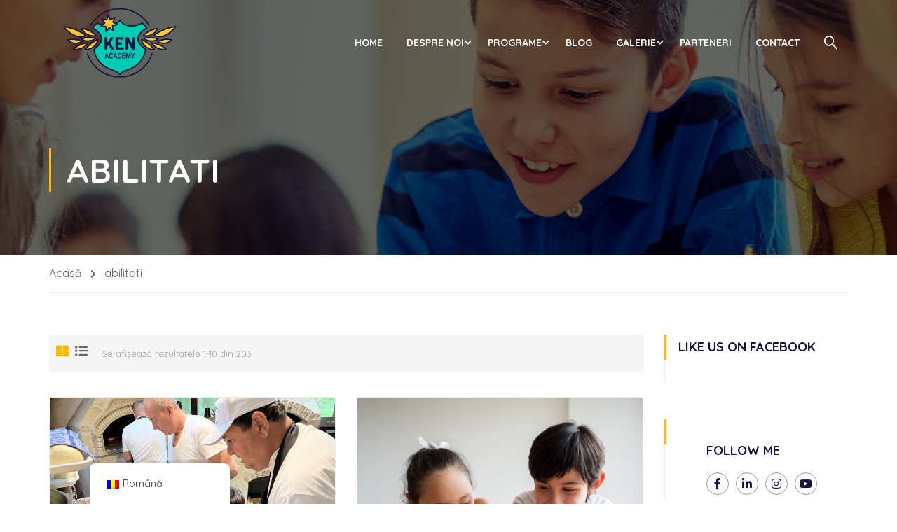

--- FILE ---
content_type: text/html; charset=UTF-8
request_url: https://kenacademy.org/tag/abilitati/
body_size: 22578
content:
<!DOCTYPE html>
<html itemscope itemtype="http://schema.org/WebPage" lang="ro-RO">
<head>
    <meta charset="UTF-8">
    <meta name="viewport" content="width=device-width, initial-scale=1">
    <link rel="profile" href="http://gmpg.org/xfn/11">
    <link rel="pingback" href="https://kenacademy.org/xmlrpc.php">
	<title>abilitati &#8211; Ken Academy</title>
<meta name='robots' content='max-image-preview:large' />

<!-- Google Tag Manager for WordPress by gtm4wp.com -->
<script data-cfasync="false" data-pagespeed-no-defer>
	var gtm4wp_datalayer_name = "dataLayer";
	var dataLayer = dataLayer || [];
</script>
<!-- End Google Tag Manager for WordPress by gtm4wp.com --><link rel='dns-prefetch' href='//platform-api.sharethis.com' />
<link rel='dns-prefetch' href='//fonts.googleapis.com' />
<link href='//fonts.googleapis.com' rel='preconnect' />
<link href='//fonts.gstatic.com' crossorigin rel='preconnect' />
<link rel="alternate" type="application/rss+xml" title="Ken Academy &raquo; Flux" href="https://kenacademy.org/feed/" />
<link rel="alternate" type="application/rss+xml" title="Ken Academy &raquo; Flux etichetă abilitati" href="https://kenacademy.org/tag/abilitati/feed/" />
<link rel='stylesheet' id='smls-frontend-style-css' href='https://kenacademy.org/wp-content/plugins/smart-logo-showcase-lite/css/smls-frontend-style.css?ver=1.1.9' type='text/css' media='all' />
<link rel='stylesheet' id='smls-block-editor-css' href='https://kenacademy.org/wp-content/plugins/smart-logo-showcase-lite/inc/smls-block/smls-block.css?ver=1.1.9' type='text/css' media='all' />
<link rel='stylesheet' id='sbi_styles-css' href='https://kenacademy.org/wp-content/plugins/instagram-feed/css/sbi-styles.min.css?ver=6.1.5' type='text/css' media='all' />
<link rel='stylesheet' id='wp-block-library-css' href='https://kenacademy.org/wp-includes/css/dist/block-library/style.min.css?ver=6.2.8' type='text/css' media='all' />
<style id='wp-block-library-theme-inline-css' type='text/css'>
.wp-block-audio figcaption{color:#555;font-size:13px;text-align:center}.is-dark-theme .wp-block-audio figcaption{color:hsla(0,0%,100%,.65)}.wp-block-audio{margin:0 0 1em}.wp-block-code{border:1px solid #ccc;border-radius:4px;font-family:Menlo,Consolas,monaco,monospace;padding:.8em 1em}.wp-block-embed figcaption{color:#555;font-size:13px;text-align:center}.is-dark-theme .wp-block-embed figcaption{color:hsla(0,0%,100%,.65)}.wp-block-embed{margin:0 0 1em}.blocks-gallery-caption{color:#555;font-size:13px;text-align:center}.is-dark-theme .blocks-gallery-caption{color:hsla(0,0%,100%,.65)}.wp-block-image figcaption{color:#555;font-size:13px;text-align:center}.is-dark-theme .wp-block-image figcaption{color:hsla(0,0%,100%,.65)}.wp-block-image{margin:0 0 1em}.wp-block-pullquote{border-bottom:4px solid;border-top:4px solid;color:currentColor;margin-bottom:1.75em}.wp-block-pullquote cite,.wp-block-pullquote footer,.wp-block-pullquote__citation{color:currentColor;font-size:.8125em;font-style:normal;text-transform:uppercase}.wp-block-quote{border-left:.25em solid;margin:0 0 1.75em;padding-left:1em}.wp-block-quote cite,.wp-block-quote footer{color:currentColor;font-size:.8125em;font-style:normal;position:relative}.wp-block-quote.has-text-align-right{border-left:none;border-right:.25em solid;padding-left:0;padding-right:1em}.wp-block-quote.has-text-align-center{border:none;padding-left:0}.wp-block-quote.is-large,.wp-block-quote.is-style-large,.wp-block-quote.is-style-plain{border:none}.wp-block-search .wp-block-search__label{font-weight:700}.wp-block-search__button{border:1px solid #ccc;padding:.375em .625em}:where(.wp-block-group.has-background){padding:1.25em 2.375em}.wp-block-separator.has-css-opacity{opacity:.4}.wp-block-separator{border:none;border-bottom:2px solid;margin-left:auto;margin-right:auto}.wp-block-separator.has-alpha-channel-opacity{opacity:1}.wp-block-separator:not(.is-style-wide):not(.is-style-dots){width:100px}.wp-block-separator.has-background:not(.is-style-dots){border-bottom:none;height:1px}.wp-block-separator.has-background:not(.is-style-wide):not(.is-style-dots){height:2px}.wp-block-table{margin:0 0 1em}.wp-block-table td,.wp-block-table th{word-break:normal}.wp-block-table figcaption{color:#555;font-size:13px;text-align:center}.is-dark-theme .wp-block-table figcaption{color:hsla(0,0%,100%,.65)}.wp-block-video figcaption{color:#555;font-size:13px;text-align:center}.is-dark-theme .wp-block-video figcaption{color:hsla(0,0%,100%,.65)}.wp-block-video{margin:0 0 1em}.wp-block-template-part.has-background{margin-bottom:0;margin-top:0;padding:1.25em 2.375em}
</style>
<link rel='stylesheet' id='classic-theme-styles-css' href='https://kenacademy.org/wp-includes/css/classic-themes.min.css?ver=6.2.8' type='text/css' media='all' />
<style id='global-styles-inline-css' type='text/css'>
body{--wp--preset--color--black: #000000;--wp--preset--color--cyan-bluish-gray: #abb8c3;--wp--preset--color--white: #ffffff;--wp--preset--color--pale-pink: #f78da7;--wp--preset--color--vivid-red: #cf2e2e;--wp--preset--color--luminous-vivid-orange: #ff6900;--wp--preset--color--luminous-vivid-amber: #fcb900;--wp--preset--color--light-green-cyan: #7bdcb5;--wp--preset--color--vivid-green-cyan: #00d084;--wp--preset--color--pale-cyan-blue: #8ed1fc;--wp--preset--color--vivid-cyan-blue: #0693e3;--wp--preset--color--vivid-purple: #9b51e0;--wp--preset--color--primary: #ffb606;--wp--preset--color--title: #333;--wp--preset--color--sub-title: #999;--wp--preset--color--border-input: #ddd;--wp--preset--gradient--vivid-cyan-blue-to-vivid-purple: linear-gradient(135deg,rgba(6,147,227,1) 0%,rgb(155,81,224) 100%);--wp--preset--gradient--light-green-cyan-to-vivid-green-cyan: linear-gradient(135deg,rgb(122,220,180) 0%,rgb(0,208,130) 100%);--wp--preset--gradient--luminous-vivid-amber-to-luminous-vivid-orange: linear-gradient(135deg,rgba(252,185,0,1) 0%,rgba(255,105,0,1) 100%);--wp--preset--gradient--luminous-vivid-orange-to-vivid-red: linear-gradient(135deg,rgba(255,105,0,1) 0%,rgb(207,46,46) 100%);--wp--preset--gradient--very-light-gray-to-cyan-bluish-gray: linear-gradient(135deg,rgb(238,238,238) 0%,rgb(169,184,195) 100%);--wp--preset--gradient--cool-to-warm-spectrum: linear-gradient(135deg,rgb(74,234,220) 0%,rgb(151,120,209) 20%,rgb(207,42,186) 40%,rgb(238,44,130) 60%,rgb(251,105,98) 80%,rgb(254,248,76) 100%);--wp--preset--gradient--blush-light-purple: linear-gradient(135deg,rgb(255,206,236) 0%,rgb(152,150,240) 100%);--wp--preset--gradient--blush-bordeaux: linear-gradient(135deg,rgb(254,205,165) 0%,rgb(254,45,45) 50%,rgb(107,0,62) 100%);--wp--preset--gradient--luminous-dusk: linear-gradient(135deg,rgb(255,203,112) 0%,rgb(199,81,192) 50%,rgb(65,88,208) 100%);--wp--preset--gradient--pale-ocean: linear-gradient(135deg,rgb(255,245,203) 0%,rgb(182,227,212) 50%,rgb(51,167,181) 100%);--wp--preset--gradient--electric-grass: linear-gradient(135deg,rgb(202,248,128) 0%,rgb(113,206,126) 100%);--wp--preset--gradient--midnight: linear-gradient(135deg,rgb(2,3,129) 0%,rgb(40,116,252) 100%);--wp--preset--duotone--dark-grayscale: url('#wp-duotone-dark-grayscale');--wp--preset--duotone--grayscale: url('#wp-duotone-grayscale');--wp--preset--duotone--purple-yellow: url('#wp-duotone-purple-yellow');--wp--preset--duotone--blue-red: url('#wp-duotone-blue-red');--wp--preset--duotone--midnight: url('#wp-duotone-midnight');--wp--preset--duotone--magenta-yellow: url('#wp-duotone-magenta-yellow');--wp--preset--duotone--purple-green: url('#wp-duotone-purple-green');--wp--preset--duotone--blue-orange: url('#wp-duotone-blue-orange');--wp--preset--font-size--small: 13px;--wp--preset--font-size--medium: 20px;--wp--preset--font-size--large: 28px;--wp--preset--font-size--x-large: 42px;--wp--preset--font-size--normal: 15px;--wp--preset--font-size--huge: 36px;--wp--preset--spacing--20: 0.44rem;--wp--preset--spacing--30: 0.67rem;--wp--preset--spacing--40: 1rem;--wp--preset--spacing--50: 1.5rem;--wp--preset--spacing--60: 2.25rem;--wp--preset--spacing--70: 3.38rem;--wp--preset--spacing--80: 5.06rem;--wp--preset--shadow--natural: 6px 6px 9px rgba(0, 0, 0, 0.2);--wp--preset--shadow--deep: 12px 12px 50px rgba(0, 0, 0, 0.4);--wp--preset--shadow--sharp: 6px 6px 0px rgba(0, 0, 0, 0.2);--wp--preset--shadow--outlined: 6px 6px 0px -3px rgba(255, 255, 255, 1), 6px 6px rgba(0, 0, 0, 1);--wp--preset--shadow--crisp: 6px 6px 0px rgba(0, 0, 0, 1);}:where(.is-layout-flex){gap: 0.5em;}body .is-layout-flow > .alignleft{float: left;margin-inline-start: 0;margin-inline-end: 2em;}body .is-layout-flow > .alignright{float: right;margin-inline-start: 2em;margin-inline-end: 0;}body .is-layout-flow > .aligncenter{margin-left: auto !important;margin-right: auto !important;}body .is-layout-constrained > .alignleft{float: left;margin-inline-start: 0;margin-inline-end: 2em;}body .is-layout-constrained > .alignright{float: right;margin-inline-start: 2em;margin-inline-end: 0;}body .is-layout-constrained > .aligncenter{margin-left: auto !important;margin-right: auto !important;}body .is-layout-constrained > :where(:not(.alignleft):not(.alignright):not(.alignfull)){max-width: var(--wp--style--global--content-size);margin-left: auto !important;margin-right: auto !important;}body .is-layout-constrained > .alignwide{max-width: var(--wp--style--global--wide-size);}body .is-layout-flex{display: flex;}body .is-layout-flex{flex-wrap: wrap;align-items: center;}body .is-layout-flex > *{margin: 0;}:where(.wp-block-columns.is-layout-flex){gap: 2em;}.has-black-color{color: var(--wp--preset--color--black) !important;}.has-cyan-bluish-gray-color{color: var(--wp--preset--color--cyan-bluish-gray) !important;}.has-white-color{color: var(--wp--preset--color--white) !important;}.has-pale-pink-color{color: var(--wp--preset--color--pale-pink) !important;}.has-vivid-red-color{color: var(--wp--preset--color--vivid-red) !important;}.has-luminous-vivid-orange-color{color: var(--wp--preset--color--luminous-vivid-orange) !important;}.has-luminous-vivid-amber-color{color: var(--wp--preset--color--luminous-vivid-amber) !important;}.has-light-green-cyan-color{color: var(--wp--preset--color--light-green-cyan) !important;}.has-vivid-green-cyan-color{color: var(--wp--preset--color--vivid-green-cyan) !important;}.has-pale-cyan-blue-color{color: var(--wp--preset--color--pale-cyan-blue) !important;}.has-vivid-cyan-blue-color{color: var(--wp--preset--color--vivid-cyan-blue) !important;}.has-vivid-purple-color{color: var(--wp--preset--color--vivid-purple) !important;}.has-black-background-color{background-color: var(--wp--preset--color--black) !important;}.has-cyan-bluish-gray-background-color{background-color: var(--wp--preset--color--cyan-bluish-gray) !important;}.has-white-background-color{background-color: var(--wp--preset--color--white) !important;}.has-pale-pink-background-color{background-color: var(--wp--preset--color--pale-pink) !important;}.has-vivid-red-background-color{background-color: var(--wp--preset--color--vivid-red) !important;}.has-luminous-vivid-orange-background-color{background-color: var(--wp--preset--color--luminous-vivid-orange) !important;}.has-luminous-vivid-amber-background-color{background-color: var(--wp--preset--color--luminous-vivid-amber) !important;}.has-light-green-cyan-background-color{background-color: var(--wp--preset--color--light-green-cyan) !important;}.has-vivid-green-cyan-background-color{background-color: var(--wp--preset--color--vivid-green-cyan) !important;}.has-pale-cyan-blue-background-color{background-color: var(--wp--preset--color--pale-cyan-blue) !important;}.has-vivid-cyan-blue-background-color{background-color: var(--wp--preset--color--vivid-cyan-blue) !important;}.has-vivid-purple-background-color{background-color: var(--wp--preset--color--vivid-purple) !important;}.has-black-border-color{border-color: var(--wp--preset--color--black) !important;}.has-cyan-bluish-gray-border-color{border-color: var(--wp--preset--color--cyan-bluish-gray) !important;}.has-white-border-color{border-color: var(--wp--preset--color--white) !important;}.has-pale-pink-border-color{border-color: var(--wp--preset--color--pale-pink) !important;}.has-vivid-red-border-color{border-color: var(--wp--preset--color--vivid-red) !important;}.has-luminous-vivid-orange-border-color{border-color: var(--wp--preset--color--luminous-vivid-orange) !important;}.has-luminous-vivid-amber-border-color{border-color: var(--wp--preset--color--luminous-vivid-amber) !important;}.has-light-green-cyan-border-color{border-color: var(--wp--preset--color--light-green-cyan) !important;}.has-vivid-green-cyan-border-color{border-color: var(--wp--preset--color--vivid-green-cyan) !important;}.has-pale-cyan-blue-border-color{border-color: var(--wp--preset--color--pale-cyan-blue) !important;}.has-vivid-cyan-blue-border-color{border-color: var(--wp--preset--color--vivid-cyan-blue) !important;}.has-vivid-purple-border-color{border-color: var(--wp--preset--color--vivid-purple) !important;}.has-vivid-cyan-blue-to-vivid-purple-gradient-background{background: var(--wp--preset--gradient--vivid-cyan-blue-to-vivid-purple) !important;}.has-light-green-cyan-to-vivid-green-cyan-gradient-background{background: var(--wp--preset--gradient--light-green-cyan-to-vivid-green-cyan) !important;}.has-luminous-vivid-amber-to-luminous-vivid-orange-gradient-background{background: var(--wp--preset--gradient--luminous-vivid-amber-to-luminous-vivid-orange) !important;}.has-luminous-vivid-orange-to-vivid-red-gradient-background{background: var(--wp--preset--gradient--luminous-vivid-orange-to-vivid-red) !important;}.has-very-light-gray-to-cyan-bluish-gray-gradient-background{background: var(--wp--preset--gradient--very-light-gray-to-cyan-bluish-gray) !important;}.has-cool-to-warm-spectrum-gradient-background{background: var(--wp--preset--gradient--cool-to-warm-spectrum) !important;}.has-blush-light-purple-gradient-background{background: var(--wp--preset--gradient--blush-light-purple) !important;}.has-blush-bordeaux-gradient-background{background: var(--wp--preset--gradient--blush-bordeaux) !important;}.has-luminous-dusk-gradient-background{background: var(--wp--preset--gradient--luminous-dusk) !important;}.has-pale-ocean-gradient-background{background: var(--wp--preset--gradient--pale-ocean) !important;}.has-electric-grass-gradient-background{background: var(--wp--preset--gradient--electric-grass) !important;}.has-midnight-gradient-background{background: var(--wp--preset--gradient--midnight) !important;}.has-small-font-size{font-size: var(--wp--preset--font-size--small) !important;}.has-medium-font-size{font-size: var(--wp--preset--font-size--medium) !important;}.has-large-font-size{font-size: var(--wp--preset--font-size--large) !important;}.has-x-large-font-size{font-size: var(--wp--preset--font-size--x-large) !important;}
.wp-block-navigation a:where(:not(.wp-element-button)){color: inherit;}
:where(.wp-block-columns.is-layout-flex){gap: 2em;}
.wp-block-pullquote{font-size: 1.5em;line-height: 1.6;}
</style>
<link rel='stylesheet' id='contact-form-7-css' href='https://kenacademy.org/wp-content/plugins/contact-form-7/includes/css/styles.css?ver=5.7.7' type='text/css' media='all' />
<link rel='stylesheet' id='foobox-free-min-css' href='https://kenacademy.org/wp-content/plugins/foobox-image-lightbox/free/css/foobox.free.min.css?ver=2.7.27' type='text/css' media='all' />
<link rel='stylesheet' id='rs-plugin-settings-css' href='https://kenacademy.org/wp-content/plugins/revslider/public/assets/css/rs6.css?ver=6.4.10' type='text/css' media='all' />
<style id='rs-plugin-settings-inline-css' type='text/css'>
#rs-demo-id {}
</style>
<link rel='stylesheet' id='smls-fontawesome-style-css' href='https://kenacademy.org/wp-content/plugins/smart-logo-showcase-lite/css/font-awesome.min.css?ver=1.1.9' type='text/css' media='all' />
<link rel='stylesheet' id='smls-google-fonts-sans-css' href='https://fonts.googleapis.com/css?family=Open+Sans%3A400%2C300%2C600%2C700%2C800&#038;ver=6.2.8' type='text/css' media='all' />
<link rel='stylesheet' id='smls-google-fonts-roboto-css' href='https://fonts.googleapis.com/css?family=Roboto%3A400%2C300italic%2C400italic%2C500%2C500italic%2C700%2C700italic%2C900italic%2C900&#038;ver=6.2.8' type='text/css' media='all' />
<link rel='stylesheet' id='smls-google-fonts-lato-css' href='https://fonts.googleapis.com/css?family=Lato%3A400%2C300italic%2C400italic%2C700%2C700italic%2C900italic%2C900&#038;ver=6.2.8' type='text/css' media='all' />
<link rel='stylesheet' id='smls-google-fonts-montserrat-css' href='https://fonts.googleapis.com/css?family=Montserrat%3A400%2C700&#038;ver=6.2.8' type='text/css' media='all' />
<link rel='stylesheet' id='smls-google-fonts-merriweather-css' href='https://fonts.googleapis.com/css?family=Merriweather+Sans%3A300%2C400%2C700%2C800+Sans%3A300%2C400%2C700&#038;ver=6.2.8' type='text/css' media='all' />
<link rel='stylesheet' id='smls-google-fonts-droid-css' href='https://fonts.googleapis.com/css?family=Droid+Sans%3A400%2C700&#038;ver=6.2.8' type='text/css' media='all' />
<link rel='stylesheet' id='smls-google-fonts-oxygen-css' href='https://fonts.googleapis.com/css?family=Oxygen%3A300%2C400%2C700&#038;ver=6.2.8' type='text/css' media='all' />
<link rel='stylesheet' id='smls-google-fonts-raleway-css' href='https://fonts.googleapis.com/css?family=Raleway%3A100%2C200%2C300%2C400%2C500%2C600%2C700%2C800%2C900&#038;ver=6.2.8' type='text/css' media='all' />
<link rel='stylesheet' id='smls-owl-style-css' href='https://kenacademy.org/wp-content/plugins/smart-logo-showcase-lite/css/owl.carousel.css?ver=1.1.9' type='text/css' media='all' />
<link rel='stylesheet' id='smls-tooltip-style-css' href='https://kenacademy.org/wp-content/plugins/smart-logo-showcase-lite/css/tooltipster.bundle.css?ver=1.1.9' type='text/css' media='all' />
<link rel='stylesheet' id='smls-responsive-style-css' href='https://kenacademy.org/wp-content/plugins/smart-logo-showcase-lite/css/smls-responsive.css?ver=1.1.9' type='text/css' media='all' />
<link rel='stylesheet' id='smls-popup-style-css' href='https://kenacademy.org/wp-content/plugins/smart-logo-showcase-lite/css/popup-contact.css?ver=1.1.9' type='text/css' media='all' />
<link rel='stylesheet' id='trp-floater-language-switcher-style-css' href='https://kenacademy.org/wp-content/plugins/translatepress-multilingual/assets/css/trp-floater-language-switcher.css?ver=2.9.20' type='text/css' media='all' />
<link rel='stylesheet' id='trp-language-switcher-style-css' href='https://kenacademy.org/wp-content/plugins/translatepress-multilingual/assets/css/trp-language-switcher.css?ver=2.9.20' type='text/css' media='all' />
<link rel='stylesheet' id='mc4wp-form-basic-css' href='https://kenacademy.org/wp-content/plugins/mailchimp-for-wp/assets/css/form-basic.css?ver=4.9.11' type='text/css' media='all' />
<link rel='stylesheet' id='font-awesome-5-all-css' href='https://kenacademy.org/wp-content/themes/eduma/assets/css/all.min.css?ver=5.2.9' type='text/css' media='all' />
<link rel='stylesheet' id='font-awesome-4-shim-css' href='https://kenacademy.org/wp-content/themes/eduma/assets/css/v4-shims.min.css?ver=5.2.9' type='text/css' media='all' />
<link rel='stylesheet' id='elementor-icons-thim-ekits-fonts-css' href='https://kenacademy.org/wp-content/themes/eduma/assets/css/thim-ekits-icons.min.css?ver=5.2.9' type='text/css' media='all' />
<link rel='stylesheet' id='thim-style-css' href='https://kenacademy.org/wp-content/themes/eduma/style.css?ver=5.2.9' type='text/css' media='all' />
<style id='thim-style-inline-css' type='text/css'>
:root{--thim-body-primary-color:#ffb606;--thim_body_primary_color_rgb:255,182,6;--thim-body-secondary-color:#4caf50;--thim-button-text-color:#333;--thim-button-hover-color:#e6a303;--thim_button_hover_color_rgb:230,163,3;--thim-border-color:#eee;--top-info-course-background_color:#273044;--top-info-course-text_color:#fff;--thim-footer-font-title-font-size:14px;--thim-footer-font-title-line-height:40px;--thim-footer-font-title-text-transform:uppercase;--thim-top-heading-title-align:left;--thim-top-heading-title-font-size-desktop:48px;--thim-top-heading-title-font-size-mobile:35px;--thim-top-heading-title-font-text-transform:uppercase;--thim-top-heading-title-font-weight:bold;--thim-top-heading-padding-top:90px;--thim-top-heading-padding-bottom:90px;--thim-top-heading-padding-top-mobile:50px;--thim-top-heading-padding-bottom-mobile:50px;--thim-breacrumb-font-size:1em;--thim-breacrumb-color:#666;--thim-course-price-color:#f24c0a;--thim-width-logo:200px;--thim-bg-color-toolbar:#111111;--thim-text-color-toolbar:#ababab;--thim-link-color-toolbar:#ffffff;--thim-link-hover-color-toolbar:#fff;--thim-toolbar-font-size:12px;--thim-toolbar-line-height:30px;--thim-toolbar-text-transform:none;--thim-toolbar-font-weight:600;--thim-toolbar-border-type:dashed;--thim-toolbar-border-size:1px;--thim-link-color-toolbar-border-button:#ddd;--thim-main-menu-font-size:14px;--thim-main-menu-line-height:1.3em;--thim-main-menu-text-transform:uppercase;--thim-main-menu-font-weight:600;--thim-main-menu-text-color:#ffffff;--thim_main_menu_text_color_rgb:255,255,255;--thim-main-menu-text-hover-color:#ffffff;--thim-sticky-bg-main-menu-color:#fff;--thim-sticky-main-menu-text-color:#333;--thim_sticky_main_menu_text_color_rgb:51,3,;--thim-sticky-main-menu-text-hover-color:#333;--thim-sub-menu-bg-color:#ffffff;--thim-sub-menu-border-color:#ffffff;--thim-sub-menu-text-color:#6f6f6f;--thim-sub-menu-text-color-hover:#000000;--thim-bg-mobile-menu-color:#232323;--thim-mobile-menu-text-color:#777;--thim_mobile_menu_text_color_rgb:119,7,;--thim-mobile-menu-text-hover-color:#ffffff;--thim-footer-font-title-font-weight:700;--thim-bg-switch-layout-style:#f5f5f5;--thim-padding-switch-layout-style:10px;--thim-font-body-font-family:Quicksand;--thim-font-body-variant:regular;--thim-font-body-font-size:16px;--thim-font-body-line-height:1.7em;--thim-font-body-color:#14143e;--thim-font-title-font-family:Quicksand;--thim-font-title-color:#14143e;--thim-font-title-variant:700;--thim-font-h1-font-size:36px;--thim-font-h1-line-height:1.6em;--thim-font-h1-text-transform:none;--thim-font-h2-font-size:25px;--thim-font-h2-line-height:1.6em;--thim-font-h2-text-transform:none;--thim-font-h3-font-size:20px;--thim-font-h3-line-height:1.6em;--thim-font-h3-text-transform:none;--thim-font-h4-font-size:18px;--thim-font-h4-line-height:1.6em;--thim-font-h4-text-transform:none;--thim-font-h5-font-size:16px;--thim-font-h5-line-height:1.6em;--thim-font-h5-text-transform:none;--thim-font-h6-font-size:14px;--thim-font-h6-line-height:1.4em;--thim-font-h6-text-transform:none;--thim-preload-style-background:#ffffff;--thim-preload-style-color:#ffb606;--thim-footer-bg-color:#111111;--thim-footer-color-title:#fff;--thim-footer-color-text:#999;--thim-footer-color-link:#999999;--thim-footer-color-hover:#ffb606;--thim-padding-content-pdtop-desktop:60px;--thim-padding-content-pdbottom-desktop:60px;--thim-padding-content-pdtop-mobile:40px;--thim-padding-content-pdbottom-mobile:40px;--thim-copyright-bg-color:#111111;--thim-copyright-text-color:#999999;--thim-copyright-border-color:#222;--thim-bg-pattern:url("http://thim.staging.wpengine.com/demo-vc/wp-content/themes/eduma/images/patterns/pattern1.png");--thim-bg-repeat:no-repeat;--thim-bg-position:center center;--thim-bg-attachment:inherit;--thim-bg-size:inherit;--thim-footer-bg-repeat:no-repeat;--thim-footer-bg-position:center center;--thim-footer-bg-size:inherit;--thim-footer-bg-attachment:inherit;--thim-body-bg-color:#fff;}
/** CSS Custom VC */
.footer-bottom .thim-bg-overlay-color-half {
	background-size: cover;
	background-position: center center
}

.footer-bottom .thim-bg-overlay-color-half .widget_heading {
	margin-bottom: 30px
}

.vc_row.thim-bg-overlay:before {
	display: block
}

.vc_row.thim-bg-overlay.vc_parallax .vc_parallax-inner {
	z-index: -1
}

.vc_row.wpb_row {
	margin-bottom: 30px
}

.thim-style-content-new-1 .vc_row.wpb_row {
	margin-bottom: 0
}

.thim-style-content-new-1 .vc_row.wpb_row.vc_parallax {
	overflow: hidden
}

.thim-style-content-new-1 .vc_parallax_right.vc_parallax {
	background-position-x: right;
	background-position-y: 10%;
	background-repeat: no-repeat;
	background-size: auto
}

.thim-style-content-new-1 .vc_parallax_right.vc_parallax .vc_parallax-inner {
	background-position-x: right;
	background-position-y: 30%;
	background-repeat: no-repeat;
	background-size: auto
}

.thim-style-content-new-1 .vc_parallax_left.vc_parallax {
	background-position-x: left;
	background-position-y: 85px;
	background-repeat: no-repeat;
	background-size: auto
}

.thim-style-content-new-1 .vc_parallax_left.vc_parallax .vc_parallax-inner {
	background-position-x: left;
	background-position-y: 280px;
	background-repeat: no-repeat;
	background-size: auto
}

body .wpb_text_column .thim-register-now-form {
	margin-bottom: 80px
}

.vc_row.wpb_row.thim-no-margin-top {
	margin-top: 0
}

.vc_row.wpb_row.thim-margin-top-10 {
	margin-top: 10px
}

.vc_row.wpb_row.thim-margin-top-20 {
	margin-top: 20px
}

.vc_row.wpb_row.thim-margin-top-30 {
	margin-top: 30px
}

.vc_row.wpb_row.thim-margin-top-40 {
	margin-top: 40px
}

.vc_row.wpb_row.thim-margin-top-50 {
	margin-top: 50px
}

.vc_row.wpb_row.thim-margin-top-60 {
	margin-top: 60px
}

.vc_row.wpb_row.thim-margin-top-70 {
	margin-top: 70px
}

.vc_row.wpb_row.thim-margin-top-80 {
	margin-top: 80px
}

.vc_row.wpb_row.thim-margin-top-90 {
	margin-top: 90px
}

.vc_row.wpb_row.thim-margin-top-100 {
	margin-top: 100px
}

.vc_row.wpb_row.thim-no-margin-bottom {
	margin-bottom: 0
}

.vc_row.wpb_row.thim-margin-bottom-10 {
	margin-bottom: 10px
}

.vc_row.wpb_row.thim-margin-bottom-20 {
	margin-bottom: 20px
}

.vc_row.wpb_row.thim-margin-bottom-30 {
	margin-bottom: 30px
}

.vc_row.wpb_row.thim-margin-bottom-40 {
	margin-bottom: 40px
}

.vc_row.wpb_row.thim-margin-bottom-50 {
	margin-bottom: 50px
}

.vc_row.wpb_row.thim-margin-bottom-60 {
	margin-bottom: 60px
}

.vc_row.wpb_row.thim-margin-bottom-70 {
	margin-bottom: 70px
}

.vc_row.wpb_row.thim-margin-bottom-80 {
	margin-bottom: 80px
}

.vc_row.wpb_row.thim-margin-bottom-90 {
	margin-bottom: 90px
}

.vc_row.wpb_row.thim-margin-bottom-100 {
	margin-bottom: 100px
}

body .wpcf7-form .your-email, body .wpcf7-form .your-name {
	margin-bottom: 20px
}

body .thim-get-100s {
	padding-bottom: 30px
}

body .lp_pmpro_courses_by_level .level-wrap {
	margin-bottom: 50px
}

#main-content .thim-about-us-quote hr {
	margin-bottom: 38px
}

.vc_tta-container[data-vc-action*=collapse] > h2 {
	line-height: 30px;
	margin: 0;
	font-size: 22px;
	font-weight: 700;
	position: relative;
	padding-bottom: 22px;
	margin-bottom: 46px;
	text-transform: none;
	text-align: center
}

.vc_tta-container[data-vc-action*=collapse] > h2:after {
	content: '';
	width: 35px;
	height: 1px;
	left: 0;
	right: 0;
	margin: auto;
	background: #333;
	position: absolute;
	bottom: 0
}

body .vc_tta-color-grey.vc_tta-style-classic .vc_tta-panel {
	margin-bottom: 6px
}

body .vc_tta-color-grey.vc_tta-style-classic .vc_tta-panel .vc_tta-panel-heading {
	background: 0 0;
	border: none;
	margin: 0
}

body .vc_tta-color-grey.vc_tta-style-classic .vc_tta-panel .vc_tta-panel-heading:hover {
	background: 0 0;
	border: none
}

body .vc_tta-color-grey.vc_tta-style-classic .vc_tta-panel.vc_active .vc_tta-panel-heading {
	background: 0 0;
	border: none
}

body .vc_tta-color-grey.vc_tta-style-classic .vc_tta-panel .vc_tta-panel-body {
	background: 0 0;
	border-top: 0;
	border-color: #eee
}

body .vc_tta.vc_general .vc_tta-panel-title {
	border: 1px solid #e5e5e5;
	line-height: 30px;
	margin: 0;
	padding-left: 25px;
	background: 0 0
}

body .vc_tta.vc_general .vc_tta-panel-title > a {
	line-height: 30px;
	display: block;
	font-size: 15px;
	font-weight: 700;
	padding: 0 10px 0 15px !important;
	position: relative;
	color: #666
}

body .vc_tta.vc_general .vc_tta-panel-title > a:before {
	width: 5px;
	height: 5px;
	content: '';
	background: #666;
	border-radius: 50%;
	position: absolute;
	top: 13px;
	left: 0;
	margin: auto
}

body .vc_tta.vc_tta-accordion .vc_tta-controls-icon-position-left .vc_tta-controls-icon {
	right: 10px;
	left: auto;
	font-size: 15px;
	line-height: 30px;
	float: right;
	position: absolute;
	height: 8px;
	width: 8px;
	top: 16px
}

.wpb-js-composer .vc_tta.vc_tta-accordion .vc_tta-controls-icon-position-left .vc_tta-controls-icon {
	left: auto
}

#main .become-teacher-form ul li input {
	margin-bottom: 10px
}

#main .vc_tta.vc_tta-spacing-1 .vc_tta-tab {
	border: none
}

#main .vc_tta-tabs.vc_general .vc_tta-panels {
	padding: 60px 30px;
	background: 0 0;
	border: 1px solid #eee;
	border-radius: 0
}

body .thim-apply-as-intructor {
	float: none
}

body .vc_tta.vc_tta-spacing-1 {
	line-height: 26px
}

body .vc_tta.vc_tta-spacing-1 .vc_tta-tabs-container {
	margin: 0
}

body .vc_tta.vc_tta-spacing-1 .vc_tta-tabs-list {
	width: 100%;
	margin: 0
}

body .vc_tta.vc_tta-spacing-1 .vc_tta-tab {
	margin: 0;
	position: relative;
	overflow: hidden;
	float: left;
	height: 50px;
	width: 33.3333333%
}

body .vc_tta.vc_tta-spacing-1.vc_tta-tabs-position-left .vc_tta-tabs-list {
	display: block;
	height: auto;
	margin: 0
}

body .vc_tta.vc_tta-spacing-1.vc_tta-tabs-position-left .vc_tta-tab {
	width: 100%
}

body .vc_tta.vc_tta-spacing-1.vc_tta-tabs-position-left .vc_tta-tab a {
	margin-right: 0
}

body .vc_tta.vc_tta-spacing-1.vc_tta-tabs-position-left .vc_tta-tab.vc_active:after {
	background-color: #eee
}

body .vc_tta.vc_tta-spacing-1.vc_tta-tabs-position-left .vc_tta-tab:before {
	left: auto;
	right: 0;
	width: 4px;
	height: auto;
	bottom: 0
}

body .vc_tta.vc_tta-spacing-1 .vc_tta-tab:before {
	content: '';
	position: absolute;
	left: 0;
	right: 3px;
	top: 0;
	height: 4px;
	z-index: 10;
	background: 0 0
}

body .vc_tta.vc_tta-spacing-1 .vc_tta-tab:after {
	content: '';
	position: absolute;
	left: 0;
	right: 3px;
	bottom: 0;
	height: 1px;
	z-index: 10;
	background: #eee
}

body .vc_tta.vc_tta-spacing-1 .vc_tta-tab.vc_active:before {
	background: #ffb606
}

body .vc_tta.vc_tta-spacing-1 .vc_tta-tab.vc_active:after {
	background: #fff
}

body .vc_tta.vc_tta-spacing-1 .vc_tta-tab.vc_active a {
	background: 0 0 !important
}

body .vc_tta.vc_tta-spacing-1 .vc_tta-tab.vc_active a .fa {
	color: #ffb606
}

body .vc_tta.vc_tta-spacing-1 .vc_tta-tab:last-child:before {
	right: 0
}

body .vc_tta.vc_tta-spacing-1 .vc_tta-tab:last-child:after {
	right: 0
}

body .vc_tta.vc_tta-spacing-1 .vc_tta-tab:last-child a {
	margin-right: 0
}

body .vc_tta.vc_tta-spacing-1 .vc_tta-tab a {
	color: #333;
	border-radius: 0;
	margin-right: 3px;
	border: 1px solid #eee;
	border-bottom: 0 !important;
	font-size: 13px;
	font-weight: 700;
	background: #f9f9f9;
	line-height: 29px;
	white-space: nowrap;
	overflow: hidden;
	text-overflow: ellipsis;
	padding: 10px 15px
}

body .vc_tta.vc_tta-spacing-1 .vc_tta-tab a:hover {
	background: #f9f9f9;
	border-color: #eee
}

body .vc_tta.vc_tta-spacing-1 .vc_tta-tab a .fa {
	font-size: 13px
}

body footer#colophon .thim-social {
	margin-top: 30px
}

.thim-bg-overlay-color:before {
	display: block !important
}

.thim-welcome-university > .vc_column_container:first-child > .vc_column-inner {
	position: relative
}

.thim-welcome-university > .vc_column_container:first-child > .vc_column-inner:before {
	content: '';
	position: absolute;
	top: 52px;
	bottom: 0;
	right: 0;
	width: 1px;
	height: auto;
	background: #eee;
	display: block
}

body .thim-best-industry.vc_row {
	margin-bottom: 80px
}

body .thim-bg-pattern:after, body .thim-bg-pattern:before {
	display: block
}

body .navbar-nav > li > .submenu-widget .thim-megamenu-vc.widget {
	float: left;
	padding-top: 0
}

.navbar-nav > li > .submenu-widget .thim-megamenu-vc.widget .widget-title, .navbar-nav > li > .submenu-widget .thim-megamenu-vc.widget .widgettitle {
	text-transform: uppercase;
	font-size: 14px;
	font-weight: 700;
	line-height: 25px;
	margin: 0;
	margin-bottom: 10px
}

.navbar-nav > li > .submenu-widget .thim-megamenu-vc.widget.widget_nav_menu {
	padding-left: 15px;
	padding-right: 30px;
	width: 31%
}

.navbar-nav > li > .submenu-widget .thim-megamenu-vc.widget.widget_courses {
	padding-left: 30px;
	padding-right: 30px;
	border-right: 1px solid #eee;
	border-left: 1px solid #eee;
	width: 31%
}

.navbar-nav > li > .submenu-widget .thim-megamenu-vc.widget.widget_single-images {
	width: 38%;
	padding-left: 30px;
	padding-right: 15px
}

.navbar-nav > li > .submenu-widget .thim-megamenu-vc.widget.widget_single-images img {
	margin-bottom: 10px
}

body .navbar-nav > li > .submenu-widget.sub-menu {
	padding-top: 30px
}

footer#colophon .footer {
	padding-top: 55px;
	padding-bottom: 35px
}

.thim-search-light-style > .wpb_column.vc_column_container {
	padding-top: 38px;
	padding-bottom: 34px;
	position: relative;
	transform: translate(0, -150px);
	-webkit-transform: translate(0, -150px);
	-moz-transform: translate(0, -150px);
	-ms-transform: translate(0, -150px);
	-o-transform: translate(0, -150px);
	top: 50%;
	left: 0;
	right: 0;
	float: none
}

.thim-search-light-style > .wpb_column.vc_column_container > div {
	position: relative
}

.thim-search-light-style > .wpb_column.vc_column_container:before {
	background: rgba(0, 0, 0, .7);
	content: '';
	position: absolute;
	left: 0;
	top: 0;
	bottom: 0;
	right: 0;
	max-width: 810px;
	margin: auto
}

body .thim-join-the-elite-group:before {
	display: block
}

.thim-widget-courses .thim-category-tabs.thim-course-grid {
	margin-top: -78px
}

@media (min-width: 768px) {
	.thim-row-vc-5-columns .vc_col-sm-2 {
		width: 20%
	}

	.thim-row-vc-5-columns .vc_col-sm-2.thim-col-last-hidden {
		display: none
	}
}

@media (max-width: 767px) {
	#main .vc_tta-tabs.vc_general .vc_tta-panels {
		padding: 0;
		border: none
	}
}

.header_v3_container .vc_row.wpb_row {
	margin-bottom: 0
}

footer#colophon .footer .row aside {
	padding-top: 0;
	padding-bottom: 0
}

.thim-demo-university-3 footer#colophon .footer, footer#colophon.thim-footer-university-3 .footer {
	padding-top: 55px;
	padding-bottom: 25px
}

footer#colophon.thim-footer-university-4 .footer {
	padding-top: 55px;
	padding-bottom: 55px
}

footer#colophon .widget_thim_layout_builder > .vc_row {
	margin-bottom: 0
}

.wpb_column.width-30 {
	width: 30%
}

.wpb_column.width-31 {
	width: 31%
}

.wpb_column.width-32 {
	width: 32%
}

.wpb_column.width-38 {
	width: 38%
}

.wpb_column.width-40 {
	width: 40%
}

.wpb_column.width-43 {
	width: 43%
}

.wpb_column.width-60 {
	width: 60%
}

.wpb_column.width-68 {
	width: 68%
}

.wpb_column.width-70 {
	width: 70%
}

.vc_row.row-sm-padding-left-210 {
	padding-left: 210px
}

@media (max-width: 768px) {
	.wpb_column.width-30, .wpb_column.width-32, .wpb_column.width-40, .wpb_column.width-43, .wpb_column.width-60, .wpb_column.width-68, .wpb_column.width-70 {
		width: 100%
	}

	.thim-demo-university-3 .footer .wpb_column.vc_column_container {
		text-align: center
	}

	.vc_row.row-sm-padding-left-210 {
		padding-left: 0
	}
}

.vc_row.thim-left-full-bg-secondary-color:before, .vc_row.thim-right-bg-secondary-color:before {
	display: block
}

.vc_row.thim-right-bg-secondary-color:before {
	width: calc(50% - 211px);
	width: -webkit-calc(50% - 211px);
	width: -moz-calc(50% - 211px)
}

body .thim-scholarships {
	padding: 0
}

.thim-welcome-university .thim-register-now-form .title i, .thim-welcome-university-2 .thim-register-now-form .title i {
	z-index: 5
}

.thim-register-now-form .title i {
	position: relative;
	font-style: normal
}

body.wpb-js-composer .vc_tta.vc_tta-accordion .vc_tta-controls-icon-position-left .vc_tta-controls-icon {
	right: 20px;
	left: auto
}

.vc_row[data-vc-full-width].thim-overflow-visible {
	overflow: visible
}

body .vc_tta.vc_tta-spacing-1 .vc_tta-tab .vc_active a .fa {
	color: var(--thim-body-primary-color, #ffb606)
}

body .vc_tta.vc_tta-spacing-1 .vc_tta-tab .vc_active:before, body .vc_tta.vc_general .vc_active .vc_tta-panel-title > a:before, body .vc_tta.vc_general .vc_tta-panel-title:hover > a:before {
	background-color: var(--thim-body-primary-color, #ffb606)
}

body .vc_tta.vc_general .vc_active .vc_tta-panel-title .vc_tta-controls-icon:before, body .vc_tta.vc_general .vc_active .vc_tta-panel-title .vc_tta-controls-icon:after, body .vc_tta.vc_general .vc_tta-panel-title:hover .vc_tta-controls-icon:before, body .vc_tta.vc_general .vc_tta-panel-title:hover .vc_tta-controls-icon:after {
	border-color: var(--thim-body-primary-color, #ffb606)
}

body .vc_tta.vc_tta-spacing-1 .vc_tta-tab a {
	color: var(--thim-font-title-color)
}

.vc_tta-container[data-vc-action*=collapse] > h2:after {
	background-color: var(--thim-font-title-color)
}

/** CSS Blog */
body .page-content-inner .no-results.not-found .page-header{margin:0 0 9px 0}body .page-content-inner .control-panel{padding-bottom:30px;margin-bottom:30px;text-align:right}body .page-content-inner .control-panel .control-btn>a{margin-right:30px}body .page-content-inner .control-panel .control-btn>a>span{margin-right:10px}body .page-content-inner .control-panel .control-btn>a>span:last-child{margin-right:0}body .page-content-inner .control-panel .control-btn>a:last-child{margin-right:0}body .page-content-inner.scroll .loop-pagination{display:none}body .blog-content .desc_cat{margin-top:-15px;margin-bottom:35px}body .blog-content article:after{content:"";clear:both;display:block}body .blog-content article .content-inner{display:inline-block;width:100%;padding-bottom:60px}body .blog-content article:last-child .content-inner{padding-bottom:0}article .related-archive .post-formats-wrapper img{width:100%}article .content-inner .entry-header{display:grid;grid-template-columns:auto 1fr}article .entry-summary{clear:both}article .readmore{text-transform:uppercase;font-size:13px;font-weight:700;margin-top:23px}article .readmore a{display:inline-block;line-height:30px;padding:5px 25px;border:0;border-radius:var(--thim-border-radius-item,0);color:var(--thim-button-text-color);background-color:var(--thim-body-primary-color,#ffb606)}article .readmore a:hover{color:var(--thim-button-text-color);background-color:var(--thim-button-hover-color)}.blog-switch-layout .post-index{display:inline-block;line-height:34px;font-size:13px;color:#999;margin-left:15px}.blog-switch-layout article{padding-left:15px;padding-right:15px}.blog-switch-layout article .entry-header .entry-contain{width:100%;float:none;padding-left:0}.blog-switch-layout article .entry-header .entry-contain:before{display:none}.blog-switch-layout.blog-list article{float:none;overflow:hidden;clear:both;border-bottom:1px solid var(--thim-border-color,#eee);padding:40px 0;margin:0 15px;width:auto}.blog-switch-layout.blog-list article:first-child{padding-top:0}.blog-switch-layout.blog-list article .content-inner{padding:0;display:block}.blog-switch-layout.blog-list article .content-inner .post-formats-wrapper{margin:0;margin-right:30px}.blog-switch-layout.blog-list article .entry-content>.author,.blog-switch-layout.blog-list article .entry-grid-meta{display:none}.blog-switch-layout.blog-list article .post-formats-wrapper{width:270px;float:left}.blog-switch-layout.blog-list article .entry-content{float:right;width:calc(100% - 300px);width:-webkit-calc(100% - 300px);width:-moz-calc(100% - 300px)}.blog-switch-layout.blog-list article .entry-content .entry-summary{clear:inherit}.blog-switch-layout.blog-list article.format-standard:not(.has-post-thumbnail) .entry-content{float:none;width:100%}.blog-switch-layout.blog-list article.format-audio .post-formats-wrapper,.blog-switch-layout.blog-list article.format-video .post-formats-wrapper{position:relative;min-height:270px}.blog-switch-layout.blog-list article.format-audio .post-formats-wrapper iframe,.blog-switch-layout.blog-list article.format-video .post-formats-wrapper iframe{position:absolute;top:0;left:0;width:100%;height:100%}.blog-switch-layout.blog-grid article{border:1px solid var(--thim-border-color,#eee);margin-bottom:30px;margin-left:15px;margin-right:15px;padding:0}.blog-switch-layout.blog-grid article.blog-grid-2{float:left;width:calc(50% - 30px);width:-webkit-calc(50% - 30px);width:-moz-calc(50% - 30px)}.blog-switch-layout.blog-grid article.blog-grid-2:nth-child(2n+1){clear:both}.blog-switch-layout.blog-grid article.blog-grid-3{float:left;width:calc(33.33% - 30px);width:-webkit-calc(33.33% - 30px);width:-moz-calc(33.33% - 30px)}.blog-switch-layout.blog-grid article.blog-grid-3:nth-child(3n+1){clear:both}.blog-switch-layout.blog-grid article.blog-grid-4{float:left;width:calc(25% - 30px);width:-webkit-calc(25% - 30px);width:-moz-calc(25% - 30px)}.blog-switch-layout.blog-grid article.blog-grid-4:nth-child(4n+1){clear:both}.blog-switch-layout.blog-grid article .entry-title{font-size:16px;font-weight:700;line-height:25px;margin:11px 0 22px;height:50px;display:block;display:-webkit-box;-webkit-line-clamp:2;-webkit-box-orient:vertical;overflow:hidden;text-overflow:ellipsis;text-transform:none;text-align:center}.blog-switch-layout.blog-grid article .post-formats-wrapper{margin:0}.blog-switch-layout.blog-grid article .entry-meta,.blog-switch-layout.blog-grid article .readmore,.blog-switch-layout.blog-grid article .entry-summary{display:none}.blog-switch-layout.blog-grid article .entry-content{padding:0 20px;margin:0;border:0}.blog-switch-layout.blog-grid article .content-inner{padding:0}.blog-switch-layout.blog-grid article .entry-header{margin-bottom:0}.blog-switch-layout.blog-grid article .author{text-align:center}.blog-switch-layout.blog-grid article .author img{margin-top:-28px;border-radius:50%;border:2px solid #fff;position:relative;z-index:3}.blog-switch-layout.blog-grid article .author .author_name{font-size:13px;font-weight:400;text-transform:capitalize;margin-top:7px;display:block}.blog-switch-layout.blog-grid article .author .author_name a{color:#7a7a7a}.blog-switch-layout.blog-grid article .author .author_name a:hover{text-decoration:underline}.blog-switch-layout.blog-grid article .entry-grid-meta{overflow:hidden;position:relative;padding:14px 0 10px;line-height:30px;display:block;margin:0}.blog-switch-layout.blog-grid article .entry-grid-meta:before{content:"";width:30px;height:3px;position:absolute;top:0;left:0;right:0;margin:auto;background-color:var(--thim-body-primary-color,#ffb606);z-index:10}.blog-switch-layout.blog-grid article .entry-grid-meta:after{content:"";position:absolute;left:0;right:0;top:1px;height:1px;width:100%;background:var(--thim-border-color,#eee)}.blog-switch-layout.blog-grid article .entry-grid-meta>div{font-size:14px;color:#ccc;line-height:30px;font-weight:400;text-transform:none;display:inline-block}.blog-switch-layout.blog-grid article .entry-grid-meta>div.comments{float:right}.blog-switch-layout.blog-grid article .entry-grid-meta>div i{display:inline-block;margin-right:4px;line-height:30px;font-size:13px;vertical-align:top}.blog-switch-layout.blog-grid article.has-post-thumbnail .entry-content{border-top:0}.blog-switch-layout.blog-grid article.format-audio .post-formats-wrapper,.blog-switch-layout.blog-grid article.format-video .post-formats-wrapper{position:relative;min-height:138px;width:100%}.blog-switch-layout.blog-grid article.format-audio .post-formats-wrapper iframe,.blog-switch-layout.blog-grid article.format-video .post-formats-wrapper iframe{position:absolute;top:0;left:0;width:100%;height:100%}.blog-switch-layout.blog-grid article.format-gallery .post-formats-wrapper{position:relative;min-height:28px}.blog-switch-layout.blog-grid article.format-standard:not(.has-post-thumbnail) .author img{margin-top:20px}.related-archive{padding:60px 0 40px 0}.related-archive .flexslider{overflow:hidden}.related-archive .archived-posts{margin-left:-15px;margin-right:-15px}.related-archive .archived-posts .category-posts img{border-radius:var(--thim-border-radius-item,0)}.related-archive .archived-posts .category-posts img:hover{opacity:0.8}.related-archive .archived-posts .rel-post-text h5 a:hover{color:var(--thim-body-primary-color,#ffb606)}.related-archive .archived-posts .owl-carousel .owl-item .post{padding-right:15px;padding-left:15px}.related-archive .archived-posts .owl-carousel .owl-item .post h5{margin-bottom:0}.related-archive .single-title{text-transform:uppercase;margin:0 0 40px 0;position:relative;padding-bottom:10px}.related-archive .single-title:before{content:"";width:35px;height:2px;background:#000;bottom:0;position:absolute;left:0}.related-archive ul.archived-posts{margin:0 -10px}.related-archive ul.archived-posts li{list-style:none}.related-archive ul.archived-posts>li{float:left;padding:0 10px;margin-bottom:20px;width:33.333%}.related-archive ul.archived-posts>li.format-video .post-formats-wrapper{position:relative;padding-bottom:56.25%;padding-top:25px;height:0}.related-archive ul.archived-posts>li.format-video .post-formats-wrapper iframe{position:absolute;top:0;left:0;width:100%;height:100%}.related-archive ul.archived-posts>li .post-formats-wrapper{margin-bottom:6px !important}.related-archive ul.archived-posts>li h5{margin:0;line-height:34px}.related-archive ul.archived-posts>li h5 a{width:100%;display:block;overflow:hidden;text-overflow:ellipsis;white-space:nowrap;color:var(--thim-font-title-color)}.related-archive ul.archived-posts>li h5 a:hover{color:var(--thim-body-primary-color,#ffb606)}.related-archive ul.archived-posts .date{color:#ccc;font-size:12px;font-weight:700}.related-archive ul.archived-posts:after{clear:both;content:"";display:table}.single article .entry-header .entry-title{margin-bottom:13px;margin-top:0}.entry-navigation-post{border:1px solid var(--thim-border-color,#eee);margin-top:20px;overflow:hidden;position:relative;border-radius:var(--thim-border-radius-item,0)}.entry-navigation-post:before{position:absolute;content:"";width:1px;height:100%;top:0;bottom:0;left:50%;background:var(--thim-border-color,#eee)}.entry-navigation-post .prev-post,.entry-navigation-post .next-post{width:50%;float:left;padding:10px 30px 25px}.entry-navigation-post .prev-post .heading,.entry-navigation-post .next-post .heading{line-height:26px;margin-bottom:10px}.entry-navigation-post .prev-post .title,.entry-navigation-post .next-post .title{font-size:15px;font-weight:700;margin:0;line-height:22px;margin-bottom:5px}.entry-navigation-post .prev-post .title a,.entry-navigation-post .next-post .title a{color:var(--thim-font-title-color)}.entry-navigation-post .prev-post .title a:hover,.entry-navigation-post .next-post .title a:hover{color:var(--thim-body-primary-color,#ffb606)}.entry-navigation-post .prev-post .date,.entry-navigation-post .next-post .date{color:#ccc;font-size:12px;font-weight:700;line-height:15px}.entry-navigation-post .prev-post{text-align:right}.entry-tag-share{margin:60px 0}.entry-tag-share .post-tag{line-height:25px}.entry-tag-share .post-tag a{color:var(--thim-font-title-color)}.entry-tag-share .post-tag a:hover{color:var(--thim-body-primary-color,#ffb606)}.entry-tag-share .post-tag span{color:#666;margin-right:5px;font-weight:600}.entry-tag-share .thim-social-share{float:right}@media (max-width:1200px){.blog-switch-layout.blog-list .entry-category{display:none}}@media (max-width:768px){.blog-switch-layout.blog-grid article[class*=blog-grid-]{width:calc(50% - 30px);width:-webkit-calc(50% - 30px);width:-moz-calc(50% - 30px)}.blog-switch-layout.blog-grid article[class*=blog-grid-] .post-image img{width:100%}.blog-switch-layout.blog-grid article[class*=blog-grid-]:nth-child(3n+1),.blog-switch-layout.blog-grid article[class*=blog-grid-]:nth-child(4n+1){clear:inherit}.blog-switch-layout.blog-grid article[class*=blog-grid-]:nth-child(2n+1){clear:both}.blog-switch-layout.blog-list article .content-inner .post-formats-wrapper{margin:0 0 30px}.blog-switch-layout.blog-list article .entry-content{width:100%;clear:both}}@media (max-width:480px){.blog-switch-layout.blog-grid article[class*=blog-grid-]{width:calc(100% - 30px);width:-webkit-calc(100% - 30px);width:-moz-calc(100% - 30px)}}@media (min-width:768px) and (max-width:992px){.entry-tag-share .col-sm-6{width:100%}.entry-tag-share .thim-social-share{float:none;margin-top:15px}}
/*# sourceMappingURL=blog.css.map */

/** CSS RevSlider */
.thim_overlay_gradient .textwidget p,.thim_overlay_gradient_2 .textwidget p{margin-bottom:0}.thim_overlay_gradient .rev_slider li .slotholder,.thim_overlay_gradient_2 .rev_slider li .slotholder{position:relative}.thim_overlay_gradient .rev_slider li .slotholder:before,.thim_overlay_gradient_2 .rev_slider li .slotholder:before{background:#6020d2;background:-moz-linear-gradient(left,#6020d2 0%,#2e67f5 100%);background:-webkit-linear-gradient(left,#6020d2 0%,#2e67f5 100%);background:linear-gradient(to right,#6020d2 0%,#2e67f5 100%);filter:"progid:DXImageTransform.Microsoft.gradient(startColorstr='#6020d2', endColorstr='#2e67f5', GradientType=1)";content:"";position:absolute;left:0;top:0;width:100%;height:100%;filter:alpha(opacity=46);-ms-filter:"progid:DXImageTransform.Microsoft.Alpha(Opacity=46)";-webkit-opacity:0.46;-khtml-opacity:0.46;-moz-opacity:0.46;-ms-opacity:0.46;-o-opacity:0.46;opacity:0.46}.thim_overlay_gradient .rev_slider li .slotholder:after,.thim_overlay_gradient_2 .rev_slider li .slotholder:after{position:absolute;height:200px;width:100%;content:"";bottom:0;opacity:0.5;background:-moz-linear-gradient(top,rgba(125,185,232,0) 0%,rgb(0,0,0) 100%);background:-webkit-linear-gradient(top,rgba(125,185,232,0) 0%,rgb(0,0,0) 100%);background:linear-gradient(to bottom,rgba(125,185,232,0) 0%,rgb(0,0,0) 100%);filter:"progid:DXImageTransform.Microsoft.gradient(startColorstr='#007db9e8', endColorstr='#000000', GradientType=0)"}.thim_overlay_gradient .rev_slider li .thim-slider-button:hover,.thim_overlay_gradient_2 .rev_slider li .thim-slider-button:hover{color:#fff !important;background:#6020d2;background:-moz-linear-gradient(left,#6020d2 0%,#2e67f5 100%);background:-webkit-linear-gradient(left,#6020d2 0%,#2e67f5 100%);background:linear-gradient(to right,#6020d2 0%,#2e67f5 100%);filter:"progid:DXImageTransform.Microsoft.gradient(startColorstr='#6020d2', endColorstr='#2e67f5', GradientType=1)"}.thim_overlay_gradient rs-sbg-px>rs-sbg-wrap>rs-sbg.thim-overlayed:before,.thim_overlay_gradient rs-sbg-px>rs-sbg-wrap>rs-sbg:before,.thim_overlay_gradient_2 rs-sbg-px>rs-sbg-wrap>rs-sbg.thim-overlayed:before,.thim_overlay_gradient_2 rs-sbg-px>rs-sbg-wrap>rs-sbg:before{background:#6020d2;background:-moz-linear-gradient(left,#6020d2 0%,#2e67f5 100%);background:-webkit-linear-gradient(left,#6020d2 0%,#2e67f5 100%);background:linear-gradient(to right,#6020d2 0%,#2e67f5 100%);filter:"progid:DXImageTransform.Microsoft.gradient(startColorstr='#6020d2', endColorstr='#2e67f5', GradientType=1)";content:"";position:absolute;left:0;top:0;width:100%;height:100%;z-index:1;pointer-events:unset;filter:alpha(opacity=46);-ms-filter:"progid:DXImageTransform.Microsoft.Alpha(Opacity=46)";-webkit-opacity:0.46;-khtml-opacity:0.46;-moz-opacity:0.46;-ms-opacity:0.46;-o-opacity:0.46;opacity:0.46}.thim_overlay_gradient rs-layer-wrap>rs-loop-wrap>rs-mask-wrap>.rs-layer.thim-slider-button:hover,.thim_overlay_gradient_2 rs-layer-wrap>rs-loop-wrap>rs-mask-wrap>.rs-layer.thim-slider-button:hover{color:#fff !important;background:#6020d2;background:-moz-linear-gradient(left,#6020d2 0%,#2e67f5 100%);background:-webkit-linear-gradient(left,#6020d2 0%,#2e67f5 100%);background:linear-gradient(to right,#6020d2 0%,#2e67f5 100%);filter:"progid:DXImageTransform.Microsoft.gradient(startColorstr='#6020d2', endColorstr='#2e67f5', GradientType=1)"}.thim_overlay_gradient_2 .rev_slider li .slotholder{position:relative}.thim_overlay_gradient_2 .rev_slider li .slotholder:before{background:#6a11cb;background:-moz-linear-gradient(left,#6a11cb 0%,#2575fc 100%);background:-webkit-linear-gradient(left,#6a11cb 0%,#2575fc 100%);background:linear-gradient(to right,#6a11cb 0%,#2575fc 100%);filter:"progid:DXImageTransform.Microsoft.gradient(startColorstr='#6a11cb', endColorstr='#2575fc', GradientType=1)";filter:alpha(opacity=90);-ms-filter:"progid:DXImageTransform.Microsoft.Alpha(Opacity=90)";-webkit-opacity:0.9;-khtml-opacity:0.9;-moz-opacity:0.9;-ms-opacity:0.9;-o-opacity:0.9;opacity:0.9}.thim_overlay_gradient_2 rs-sbg-px>rs-sbg-wrap>rs-sbg.thim-overlayed:before{background:#6a11cb;background:-moz-linear-gradient(left,#6a11cb 0%,#2575fc 100%);background:-webkit-linear-gradient(left,#6a11cb 0%,#2575fc 100%);background:linear-gradient(to right,#6a11cb 0%,#2575fc 100%);filter:"progid:DXImageTransform.Microsoft.gradient(startColorstr='#6a11cb', endColorstr='#2575fc', GradientType=1)";filter:alpha(opacity=90);-ms-filter:"progid:DXImageTransform.Microsoft.Alpha(Opacity=90)";-webkit-opacity:0.9;-khtml-opacity:0.9;-moz-opacity:0.9;-ms-opacity:0.9;-o-opacity:0.9;opacity:0.9}.rev_slider .tp-tabs.hebe{border-top:1px solid rgba(255,255,255,0.2)}.rev_slider .tp-tabs.hebe .tp-tab-mask{width:1290px !important;left:auto !important;margin:0 auto;transform:matrix(1,0,0,1,0,0) !important;max-width:100% !important;bottom:auto;top:auto}.rev_slider .tp-tabs.hebe .tp-tab-mask .tp-tabs-inner-wrapper{width:100% !important}.rev_slider .tp-tabs.hebe .tp-tab-desc{font-weight:300}.rev_slider .tp-tabs.hebe .tp-tab{position:inherit;padding:45px 0;display:table-cell;padding-left:45px;padding-right:10px;width:25% !important;left:unset !important;opacity:1;border-top:4px solid transparent}.rev_slider .tp-tabs.hebe .tp-tab:before{content:"1";border:1px solid;position:absolute;border-radius:100%;left:0;margin-top:-15px;top:50%;color:#aaa;width:30px;line-height:30px;text-align:center}.rev_slider .tp-tabs.hebe .tp-tab>div{display:table-cell;line-height:20px;color:#aaaaaa;vertical-align:middle}.rev_slider .tp-tabs.hebe .tp-tab:hover>div,.rev_slider .tp-tabs.hebe .tp-tab:hover:before{color:#fff}.rev_slider .tp-tabs.hebe .tp-tab.selected{border-top:4px solid #fff}.rev_slider .tp-tabs.hebe .tp-tab.selected>div{color:#fff}.rev_slider .tp-tabs.hebe .tp-tab.selected:before{color:#fff}.rev_slider .tp-tabs.hebe .tp-tab:nth-child(2):before{content:"2"}.rev_slider .tp-tabs.hebe .tp-tab:nth-child(3):before{content:"3"}.rev_slider .tp-tabs.hebe .tp-tab:nth-child(4):before{content:"4"}.rev_slider .tp-tabs.hebe .tp-tab:nth-child(5):before{content:"5"}.tp-caption.rev-btn{-webkit-transition:all 0.3s !important;-khtml-transition:all 0.3s !important;-moz-transition:all 0.3s !important;-ms-transition:all 0.3s !important;-o-transition:all 0.3s !important;transition:all 0.3s !important}.rev-btn.thim-slider-button{color:var(--thim-button-text-color);background-color:var(--thim-body-primary-color,#ffb606)}.rev-btn.thim-slider-button:hover{background-color:var(--thim-button-hover-color);color:var(--thim-button-text-color)}.thim-demo-university-3 .rev-btn,.thim-demo-university-4 .rev-btn{font-family:var(--thim-font-body-font-family)}.revslider-initialised .tp-tabs.hebe{border-top:1px solid rgba(255,255,255,0.2)}.revslider-initialised .tp-tabs.hebe .tp-tab-mask{width:1392px !important;left:auto !important;margin:0 auto;transform:matrix(1,0,0,1,0,0) !important;max-width:100% !important;bottom:auto;top:auto}.revslider-initialised .tp-tabs.hebe .tp-tab-mask .tp-tabs-inner-wrapper{width:100% !important;display:flex}.revslider-initialised .tp-tabs.hebe .tp-tab-desc{font-weight:300}.revslider-initialised .tp-tabs.hebe .tp-tab{position:inherit;padding:0 10px 0 45px;display:-webkit-box;display:-moz-box;display:-ms-flexbox;display:-webkit-flex;display:flex;align-items:center;width:25% !important;left:unset !important;opacity:1;border-top:4px solid transparent}.revslider-initialised .tp-tabs.hebe .tp-tab:before{content:"1";border:1px solid;position:absolute;border-radius:100%;left:0;margin-top:-15px;top:50%;color:#aaa;width:30px;line-height:30px;text-align:center}.revslider-initialised .tp-tabs.hebe .tp-tab>div{display:table-cell;line-height:20px;color:#aaaaaa;vertical-align:middle}.revslider-initialised .tp-tabs.hebe .tp-tab:hover>div,.revslider-initialised .tp-tabs.hebe .tp-tab:hover:before{color:#fff}.revslider-initialised .tp-tabs.hebe .tp-tab.selected{border-top:4px solid #fff}.revslider-initialised .tp-tabs.hebe .tp-tab.selected>div{color:#fff}.revslider-initialised .tp-tabs.hebe .tp-tab.selected:before{color:#fff}.revslider-initialised .tp-tabs.hebe .tp-tab:nth-child(2):before{content:"2"}.revslider-initialised .tp-tabs.hebe .tp-tab:nth-child(3):before{content:"3"}.revslider-initialised .tp-tabs.hebe .tp-tab:nth-child(4):before{content:"4"}.revslider-initialised .tp-tabs.hebe .tp-tab:nth-child(5):before{content:"5"}.revslider-initialised .tp-tabs.hebe_thim{border-top:1px solid rgba(255,255,255,0.2)}.revslider-initialised .tp-tabs.hebe_thim .tp-tab-mask{width:1290px !important;left:auto !important;margin:0 auto;transform:matrix(1,0,0,1,0,0) !important;max-width:100% !important;bottom:auto;top:auto}.revslider-initialised .tp-tabs.hebe_thim .tp-tab-mask .tp-tabs-inner-wrapper{width:100% !important;display:flex}.revslider-initialised .tp-tabs.hebe_thim .tp-tab-desc{font-weight:300}.revslider-initialised .tp-tabs.hebe_thim .tp-tab{position:inherit;padding:0 10px 0 45px;display:-webkit-box;display:-moz-box;display:-ms-flexbox;display:-webkit-flex;display:flex;align-items:center;width:25% !important;left:unset !important;opacity:1;border-top:4px solid transparent}.revslider-initialised .tp-tabs.hebe_thim .tp-tab:before{content:"1";border:1px solid;position:absolute;border-radius:100%;left:0;margin-top:-15px;top:50%;color:rgba(255,255,255,0.7);width:30px;line-height:30px;text-align:center}.revslider-initialised .tp-tabs.hebe_thim .tp-tab>div{display:table-cell;line-height:20px;color:rgba(255,255,255,0.7);vertical-align:middle}.revslider-initialised .tp-tabs.hebe_thim .tp-tab:hover>div,.revslider-initialised .tp-tabs.hebe_thim .tp-tab:hover:before{color:#fff}.revslider-initialised .tp-tabs.hebe_thim .tp-tab.selected{border-top:2px solid #fff}.revslider-initialised .tp-tabs.hebe_thim .tp-tab.selected>div{color:#fff}.revslider-initialised .tp-tabs.hebe_thim .tp-tab.selected:before{color:#fff}.revslider-initialised .tp-tabs.hebe_thim .tp-tab:nth-child(2):before{content:"2"}.revslider-initialised .tp-tabs.hebe_thim .tp-tab:nth-child(3):before{content:"3"}.revslider-initialised .tp-tabs.hebe_thim .tp-tab:nth-child(4):before{content:"4"}.revslider-initialised .tp-tabs.hebe_thim .tp-tab:nth-child(5):before{content:"5"}.textwidget .rev_slider_wrapper.fullscreen-container{overflow:hidden !important}.rev_slider_wrapper .tp-bullet{width:10px;height:10px;border-radius:50%;border:2px solid #82888d}.rev_slider_wrapper .tp-bullet.selected{border-color:var(--thim-body-primary-color,#ffb606);background-color:var(--thim-body-primary-color,#ffb606)}.have_scroll_bottom{position:relative}.have_scroll_bottom .scroll_slider_tab{position:absolute;bottom:0;right:0;width:100%;text-align:right;z-index:1}.have_scroll_bottom .scroll_slider_tab .to_bottom{width:60px;text-align:center;position:absolute;top:-105px;margin-left:-50px;padding:12px 0;display:inline-block;border-left:1px solid rgba(255,255,255,0.2)}.have_scroll_bottom .scroll_slider_tab .to_bottom i{font-family:"thim-ekits";display:block;font-style:inherit;color:#fff;line-height:7px;font-size:12px}.have_scroll_bottom .scroll_slider_tab .to_bottom i.icon2{opacity:0.5}.have_scroll_bottom .rev_slider .tp-tabs.hebe .tp-tab-mask .tp-tabs-inner-wrapper{padding-right:70px}.have_scroll_bottom .revslider-initialised .tp-tabs.hebe .tp-tab-mask .tp-tabs-inner-wrapper{padding-right:70px}.have_scroll_bottom .revslider-initialised .tp-tabs.hebe_thim .tp-tab-mask .tp-tabs-inner-wrapper{padding-right:70px}.thim-click-to-bottom,.have_scroll_bottom .scroll_slider_tab .to_bottom i{-webkit-animation:bounce 2s infinite;-moz-animation:bounce 2s infinite;-ms-animation:bounce 2s infinite;-o-animation:bounce 2s infinite;animation:bounce 2s infinite}.thim-click-to-bottom,.have_scroll_bottom .scroll_slider_tab .to_bottom svg{margin-bottom:20px}.tp-caption.thim-slider-heading{font-size:100px;margin:0 !important}.tp-caption.thim-slider-sub-heading{font-size:24px}.tp-caption.thim-slider-button{transition:all 0.3s !important;white-space:nowrap !important}rs-fullwidth-wrap rs-module-wrap[data-alias=home-one-instructor]{left:0 !important}@media (min-width:1025px) and (max-width:1400px){.rev_slider .tp-tabs.hebe .tp-tab-mask{width:1110px !important}.rev_slider .tp-tabs.hebe .tp-tab-mask .tp-tabs-inner-wrapper{width:100% !important}.rev_slider .tp-tabs.hebe .tp-tab{left:auto !important;position:relative;float:left;width:25% !important}}@media (min-width:1024px) and (max-width:1024px){.rev_slider .tp-tabs.hebe .tp-tab{left:auto !important;position:relative;float:left;width:25% !important;padding-left:50px}.rev_slider .tp-tabs.hebe .tp-tab:before{left:10px}}@media (min-width:768px) and (max-width:992px){.tp-caption.thim-slider-heading{font-size:60px !important}}@media (max-width:1400px){.revslider-initialised .tp-tabs.hebe .tp-tab-mask{width:1140px !important;padding:0 15px}.revslider-initialised .tp-tabs.hebe_thim .tp-tab-mask{width:1140px !important;padding:0 15px}}@media (max-width:1200px){.thim-top-rev-slider{position:relative}.thim-top-rev-slider .tp-rightarrow{right:0;left:auto !important}}@media (max-width:1024px){.revslider-initialised .tp-tabs.hebe .tp-tab-mask{width:1140px !important;padding:0 15px}.revslider-initialised .tp-tabs.hebe_thim .tp-tab-mask{width:1140px !important;padding:0 15px}.tp-caption.thim-slider-heading{font-size:90px}}@media (max-width:991px){.rev_slider .tp-tabs.hebe{display:none}}@media (max-width:768px){.revslider-initialised .tp-tabs.hebe .tp-tab{display:block}.revslider-initialised .tp-tabs.hebe .tp-tab:before{left:50%;margin-left:-15px}.revslider-initialised .tp-tabs.hebe .tp-tab .tp-tab-desc{display:none}.revslider-initialised .tp-tabs.hebe_thim .tp-tab{display:block}.revslider-initialised .tp-tabs.hebe_thim .tp-tab:before{left:50%;margin-left:-15px}.revslider-initialised .tp-tabs.hebe_thim .tp-tab .tp-tab-desc{display:none}.tp-caption.thim-slider-heading{font-size:70px}}
/*# sourceMappingURL=rev_slider.css.map */

/** CSS TC Megamenu */
@media (min-width:1025px){#masthead.header_v4 .thim-nav-wrapper .tc-menu-layout-column>.sub-menu{left:0;right:unset;transform:unset}}#masthead.header_v4 .navbar-nav li.tc-menu-layout-builder .sub-menu .widget-title{font-weight:500;font-size:16px;text-transform:none}.tc-menu-column-hide-title .tc-megamenu-title{display:none !important}.tc-megamenu-wrapper>.vc_row{display:flex}.tc-megamenu-wrapper>.vc_row>.vc_column_container:last-child:after{display:none}.tc-megamenu-wrapper>.vc_row>.vc_column_container:after{content:"";top:7px;bottom:5px;width:1px;position:absolute;background:var(--thim-border-color,#eee);right:1px;min-height:360px}.mega-sub-menu[class*=tc-columns-]>.row>li:before{display:none}.tc-menu-layout-builder .widget-title,.widget_area .submenu-widget .widget-title{text-transform:uppercase;font-size:14px;font-weight:700;line-height:25px;text-align:left}.tc-menu-layout-builder .single-image,.widget_area .submenu-widget .single-image{padding-top:8px;padding-bottom:8px}.tc-menu-layout-builder .course-item .course-thumbnail,.widget_area .submenu-widget .course-item .course-thumbnail{padding-top:8px;padding-bottom:8px}.tc-menu-layout-builder .course-item .course-thumbnail a,.widget_area .submenu-widget .course-item .course-thumbnail a{padding-bottom:6px;padding-top:3px;display:block}.thim-megamenu-row>.panel-grid-cell{padding-right:30px !important;position:relative}.thim-megamenu-row>.panel-grid-cell:after{content:"";top:7px;bottom:5px;width:1px;position:absolute;background:var(--thim-border-color,#eee);right:1px;min-height:360px}.thim-megamenu-row>.panel-grid-cell:first-child{padding-left:0 !important}.thim-megamenu-row>.panel-grid-cell:last-child{padding-right:0 !important}.thim-megamenu-row>.panel-grid-cell:last-child:after{display:none}.tc-megamenu-wrapper .vc_row>.vc_column_container:not(:last-of-type){padding-right:30px;padding-left:30px}.navbar-nav>li>.submenu-widget .thim-megamenu-row .widget_single-images img{margin-bottom:10px}.navbar-nav>li>.tc-menu-inner span.tc-icon{margin-right:7px;display:inline-block}.navbar-nav>li .sub-menu span.tc-icon{display:inline-block;margin-right:10px}@media only screen and (min-width:769px) and (max-width:1200px){.navbar-nav li.multicolumn .submenu_columns_1{width:194px}.navbar-nav li.multicolumn .submenu_columns_2{width:388px}.navbar-nav li.multicolumn .submenu_columns_3{width:582px}.navbar-nav li.multicolumn .submenu_columns_4{width:776px}.navbar-nav li.multicolumn .submenu_columns_5{width:970px}.navbar-nav li.dropdown_full_width [class*=submenu_columns].sub-menu{width:100%}.navbar-nav li.drop_to_center .submenu_columns_1{left:-55px}.navbar-nav li.drop_to_center .submenu_columns_2{left:-152px}.navbar-nav li.drop_to_center .submenu_columns_3{left:-252px}.navbar-nav li.drop_to_center .submenu_columns_4{left:-347px}.navbar-nav li.drop_to_center .submenu_columns_5{left:-450px}}@media (max-width:1024px){.tc-megamenu-wrapper>.vc_row{display:block !important;margin-bottom:0 !important}.tc-megamenu-wrapper>.vc_row .wpb_column{width:100% !important;padding:0 !important}.tc-megamenu-wrapper>.vc_row .wpb_wrapper>div:not(.vc_wp_custommenu){display:none}.tc-megamenu-wrapper>.vc_row .wpb_wrapper .vc_wp_custommenu{margin-bottom:0}.tc-menu-layout-builder>.sub-menu{display:none}.tc-menu-layout-builder>.sub-menu .widget:not(.widget_nav_menu){display:none}.tc-menu-layout-builder>.sub-menu .panel-grid-cell{margin-bottom:0 !important;padding-right:0 !important}}@media (min-width:1025px){.navbar-nav>li.multicolumn [class*=submenu_columns] .sub-menu{position:static !important;display:block !important;width:auto;border:none;box-shadow:0 0 0;padding:0}.navbar-nav>li.multicolumn [class*=submenu_columns]>li,.navbar-nav [class*=submenu_columns]>aside{float:left}.navbar-nav>li.multicolumn [class*=submenu_columns]>aside{padding:15px}.submenu-widget{padding:10px}.navbar-nav .submenu_columns_2>li,.navbar-nav .submenu_columns_2>aside{width:50%}.navbar-nav .submenu_columns_3>li,.navbar-nav .submenu_columns_3>aside{width:33.33333%}.navbar-nav .submenu_columns_4>li,.navbar-nav .submenu_columns_4>aside{width:25%}.navbar-nav .submenu_columns_5>li,.navbar-nav .submenu_columns_5>aside{width:20%}.navbar-nav .dropdown_full_width{position:static}.navbar-nav li.multicolumn .submenu_columns_1{width:233px}.navbar-nav li.multicolumn .submenu_columns_1 li{width:100%}.navbar-nav li.multicolumn .submenu_columns_2{width:466px}.navbar-nav li.multicolumn .submenu_columns_3{width:750px}.navbar-nav li.multicolumn .submenu_columns_4{width:32px}.navbar-nav li.multicolumn .submenu_columns_5{width:1165px}.navbar-nav li.drop_to_center .submenu_columns_1{left:-80px}.navbar-nav li.drop_to_center .submenu_columns_2{left:-191px}.navbar-nav li.drop_to_center .submenu_columns_3{left:-310px}.navbar-nav li.drop_to_center .submenu_columns_4{left:-425px}.navbar-nav li.drop_to_center .submenu_columns_5{left:-545px}.navbar-nav li.widget_area>.submenu-widget{min-width:800px;width:auto}.navbar-nav li.dropdown_full_width .megacol{left:15px;right:15px;width:auto}.navbar-nav [class*=submenu_columns] aside{float:left;text-align:left}.navbar-nav>li>.sub-menu.submenu-widget>li,.navbar-nav>li>.sub-menu.multicolumn>li{float:left;padding:15px 0}.navbar-nav>li>.sub-menu.submenu-widget.submenu_columns_1>li,.navbar-nav>li>.sub-menu.multicolumn.submenu_columns_1>li{float:none}.navbar-nav>li>.sub-menu.submenu-widget>li{padding:0}.navbar-nav>li>.sub-menu.submenu-widget .thim-widget-course-categories li{padding-left:0;padding-right:0}.navbar-nav li.tc-menu-layout-builder .sub-menu{padding-top:23px;padding-bottom:15px;min-width:800px;width:auto}.navbar-nav li.tc-menu-layout-builder .sub-menu .widget-title{text-transform:uppercase;font-size:14px;font-weight:700;line-height:25px;text-align:left}.navbar-nav .sub-menu.submenu_columns_5>li{width:20%}.navbar-nav .sub-menu.submenu_columns_4>li{width:25%}.navbar-nav .sub-menu.submenu_columns_3>li{width:33.33%}.navbar-nav .sub-menu.submenu_columns_2>li{width:50%}.navbar-nav .sub-menu.megacol{padding-bottom:20px}.navbar-nav .sub-menu.megacol>li .sub-menu{display:block !important;opacity:1 !important;margin-top:10px;top:auto}.navbar-nav .sub-menu.megacol>li .sub-menu a,.navbar-nav .sub-menu.megacol>li .sub-menu span{border:0}.navbar-nav .sub-menu.megacol>li .sub-menu li{padding-left:0}.navbar-nav .sub-menu.megacol.submenu_columns_3 .sub-menu{min-width:0;padding-left:30px}.navbar-nav .sub-menu.megacol.submenu_columns_3 .sub-menu:before{right:0;bottom:5px;top:15px;content:"";width:1px;height:auto;background:var(--thim-border-color,#eee);position:absolute}.navbar-nav .sub-menu.megacol.submenu_columns_3 .sub-menu li>a,.navbar-nav .sub-menu.megacol.submenu_columns_3 .sub-menu li>span{padding:8px 0}.navbar-nav .sub-menu.megacol.submenu_columns_3 li:first-child>.sub-menu{padding-left:0}.navbar-nav .sub-menu.megacol.submenu_columns_3 li:last-child>.sub-menu:before{display:none}.navbar-nav li.multicolumn .megacol>li>a:hover,.navbar-nav li.multicolumn .megacol>li>span:hover{background:transparent}.navbar-nav li.multicolumn .megacol .sub-menu{background:transparent;display:block !important}.navbar-nav li.multicolumn .megacol .sub-menu a,.navbar-nav li.multicolumn .megacol .sub-menu span.disable_link,.navbar-nav li.multicolumn .megacol .sub-menu .tc-menu-inner{padding:5px 0;display:block}.navbar-nav>li:hover>.sub-menu[class*=tc-columns-]>ul{margin:0}.navbar-nav>li:hover>.sub-menu[class*=tc-columns-]>ul>li{float:left;width:auto;max-width:235px}.navbar-nav>li:hover>.sub-menu[class*=tc-columns-]>ul>li .sub-menu{display:block !important;opacity:1 !important;visibility:visible;margin-top:10px;top:auto;left:0;right:auto;padding:0;position:relative;min-width:auto}.navbar-nav>li:hover>.sub-menu[class*=tc-columns-]>ul>li .sub-menu a,.navbar-nav>li:hover>.sub-menu[class*=tc-columns-]>ul>li .sub-menu span{border:0}.navbar-nav>li:hover>.sub-menu[class*=tc-columns-]>ul>li .sub-menu li{padding-left:0}.navbar-nav>li:hover>.sub-menu[class*=tc-columns-]>ul>li .sub-menu:before{bottom:5px;top:15px;right:-30px;content:"";width:1px;height:1000px;background:var(--thim-border-color,#eee);position:absolute}.navbar-nav>li:hover>.sub-menu[class*=tc-columns-]>ul>li .sub-menu li>a,.navbar-nav>li:hover>.sub-menu[class*=tc-columns-]>ul>li .sub-menu li>span{padding:8px 0}.nav>li.widget_area>.sub-menu{padding-top:23px;padding-bottom:15px}.nav>li.widget_area>.sub-menu aside{padding:15px}.nav>li.multicolumn>.sub-menu .sub-menu,.nav>li.widget_area>.sub-menu .sub-menu{box-shadow:0 0 0}.thim-nav-wrapper:not(.header_full) .tc-menu-depth-0.tc-menu-layout-builder>.sub-menu,.thim-nav-wrapper:not(.header_full) .tc-menu-depth-0.tc-menu-layout-column>.sub-menu,.thim-nav-wrapper:not(.header_full) .tc-menu-depth-0.menu-item.widget_area:not(.dropdown_full_width)>.sub-menu,.thim-nav-wrapper:not(.header_full) .tc-menu-depth-0.menu-item.multicolumn:not(.dropdown_full_width)>.sub-menu{left:auto;right:50%;transform:translateX(50%)}.thim-nav-wrapper.header_full .tc-menu-depth-0.tc-menu-layout-column>.sub-menu{left:auto;right:50%;transform:translateX(50%)}.menu-item.tc-menu-layout-column>.tc-megamenu-wrapper{width:intrinsic;width:-moz-max-content;width:-webkit-max-content;padding:15px 0}.menu-item.tc-menu-layout-column>.tc-megamenu-wrapper>ul{overflow:hidden}.menu-item.tc-menu-layout-column>.tc-megamenu-wrapper>ul>li{margin:0 30px}.menu-item.tc-menu-layout-column>.tc-megamenu-wrapper>ul>li:last-child .sub-menu::before{content:none}.menu-item.tc-menu-layout-column .tc-megamenu-title{font-weight:500;text-transform:uppercase;color:var(--thim-font-title-color) !important}}@media (min-width:992px){.drop_to_right>.sub-menu{left:auto;right:12px}.drop_to_center.standard>.sub-menu{left:50%}.navbar-nav li.multicolumn .submenu_columns_2{width:466px}#toolbar .menu li[class*=layout-default] .sub-menu{overflow:visible}#toolbar .menu li[class*=layout-default] .sub-menu .sub-menu{left:100%;top:0}#toolbar .menu li .sub-menu[class*=tc-columns-]>ul>li a.tc-megamenu-title{font-weight:600}#toolbar .menu li .sub-menu[class*=tc-columns-]>ul>li .sub-menu{display:block !important;position:relative}#toolbar .menu li .sub-menu.tc-columns-2{width:466px}#toolbar .menu li .sub-menu.tc-columns-3{width:750px}#toolbar .menu li .sub-menu.tc-columns-4{width:932px}#toolbar .menu li .sub-menu.tc-columns-5{width:1165px}}@media (max-width:768px){.mobile-menu-container .sub-menu[class*=submenu_columns]{margin-left:10px}.mobile-menu-container .sub-menu[class*=submenu_columns]:before{display:none}.mobile-menu-container .sub-menu[class*=submenu_columns]>li{margin-top:0;margin-bottom:0;overflow:hidden}.mobile-menu-container .sub-menu[class*=submenu_columns]>li:before{display:none}.mobile-menu-container .sub-menu[class*=submenu_columns]>li .sub-menu:before{top:0}}
/*# sourceMappingURL=tc-megamenu.css.map */

/** CSS Extral Customizer */
.mc4wp-form .mc4wp-form-fields input[type=email], .mc4wp-form .mc4wp-form-fields input[type=text]{
		border:1px solid #c8c8c8!important;
		color: #14143e!important;
}

.top_site_main .page-title-wrapper h1, .top_site_main .page-title-wrapper h2 {
		text-transform: none;
}

span.wpcf7-list-item {
    display: block;
}

.inner-icon {
    table-layout: auto!important;
}

.thim-about-author {
		display:none;
}

.entry-navigation-post {
		display:none;
}

/*STYLES FOR FLOATING BUTTON (UPDATED)*/
#book-me {
position: fixed;
top: 50%;
right: 0;
transform: rotate(90deg) translateX(50%);
transform-origin: 100% 0;
z-index: 99999;
}

#book-me > a {
background: #ffc72a;
color: #14143e;
display: inline-block;
font-size: 16px;
font-weight: bold;
text-transform: uppercase;
padding: 10px 30px;
border: 1px solid #ffffff94;
}


@media screen and (max-width: 960px) {
#book-me {
bottom: 0;
top: auto;
transform: none;
}
#book-me > a {
padding: 10px 30px;
}
}
</style>
<script type='text/javascript' src='https://kenacademy.org/wp-includes/js/jquery/jquery.min.js?ver=3.6.4' id='jquery-core-js'></script>
<script type='text/javascript' src='https://kenacademy.org/wp-includes/js/jquery/jquery-migrate.min.js?ver=3.4.0' id='jquery-migrate-js'></script>
<script type='text/javascript' src='https://kenacademy.org/wp-content/plugins/revslider/public/assets/js/rbtools.min.js?ver=6.4.8' id='tp-tools-js'></script>
<script type='text/javascript' src='https://kenacademy.org/wp-content/plugins/revslider/public/assets/js/rs6.min.js?ver=6.4.10' id='revmin-js'></script>
<script type='text/javascript' src='https://kenacademy.org/wp-content/plugins/smart-logo-showcase-lite/js/owl.carousel.js?ver=1.1.9' id='smls-owl-script-js'></script>
<script type='text/javascript' src='https://kenacademy.org/wp-content/plugins/smart-logo-showcase-lite/js/tooltipster.bundle.js?ver=1.1.9' id='smls-tooltip-script-js'></script>
<script type='text/javascript' src='https://kenacademy.org/wp-content/plugins/smart-logo-showcase-lite/js/smls-frontend-script.js?ver=1.1.9' id='smls-frontend-script-js'></script>
<script type='text/javascript' src='//platform-api.sharethis.com/js/sharethis.js#source=googleanalytics-wordpress#product=ga&#038;property=5f6862f2b4de5d0012796f62' id='googleanalytics-platform-sharethis-js'></script>
<script type='text/javascript' id='foobox-free-min-js-before'>
/* Run FooBox FREE (v2.7.27) */
var FOOBOX = window.FOOBOX = {
	ready: true,
	disableOthers: false,
	o: {wordpress: { enabled: true }, countMessage:'image %index of %total', captions: { dataTitle: ["captionTitle","title"], dataDesc: ["captionDesc","description"] }, excludes:'.fbx-link,.nofoobox,.nolightbox,a[href*="pinterest.com/pin/create/button/"]', affiliate : { enabled: false }},
	selectors: [
		".foogallery-container.foogallery-lightbox-foobox", ".foogallery-container.foogallery-lightbox-foobox-free", ".gallery", ".wp-block-gallery", ".wp-caption", ".wp-block-image", "a:has(img[class*=wp-image-])", ".post a:has(img[class*=wp-image-])", ".foobox"
	],
	pre: function( $ ){
		// Custom JavaScript (Pre)
		
	},
	post: function( $ ){
		// Custom JavaScript (Post)
		
		// Custom Captions Code
		
	},
	custom: function( $ ){
		// Custom Extra JS
		
	}
};
</script>
<script type='text/javascript' src='https://kenacademy.org/wp-content/plugins/foobox-image-lightbox/free/js/foobox.free.min.js?ver=2.7.27' id='foobox-free-min-js'></script>
<link rel="https://api.w.org/" href="https://kenacademy.org/wp-json/" /><link rel="alternate" type="application/json" href="https://kenacademy.org/wp-json/wp/v2/tags/808" /><link rel="EditURI" type="application/rsd+xml" title="RSD" href="https://kenacademy.org/xmlrpc.php?rsd" />
<link rel="wlwmanifest" type="application/wlwmanifest+xml" href="https://kenacademy.org/wp-includes/wlwmanifest.xml" />
<meta name="generator" content="WordPress 6.2.8" />
<link href="//fonts.googleapis.com/css2?display=swap&family=Quicksand:wght@400;700" rel="stylesheet"><link rel="alternate" hreflang="ro-RO" href="https://kenacademy.org/tag/abilitati/"/>
<link rel="alternate" hreflang="en-US" href="https://kenacademy.org/en/tag/abilitati/"/>
<link rel="alternate" hreflang="ro" href="https://kenacademy.org/tag/abilitati/"/>
<link rel="alternate" hreflang="en" href="https://kenacademy.org/en/tag/abilitati/"/>

<!-- Google Tag Manager for WordPress by gtm4wp.com -->
<!-- GTM Container placement set to footer -->
<script data-cfasync="false" data-pagespeed-no-defer type="text/javascript">
	var dataLayer_content = {"siteID":0,"siteName":"","visitorIP":"3.135.217.255","pagePostType":"post","pagePostType2":"tag-post","geoCountryCode":"(no geo data available)","geoCountryName":"(no geo data available)","geoRegionCode":"(no geo data available)","geoRegionName":"(no geo data available)","geoCity":"(no geo data available)","geoZipcode":"(no geo data available)","geoLatitude":"(no geo data available)","geoLongitude":"(no geo data available)","geoFullGeoData":{"success":false,"error":{"code":101,"type":"missing_access_key","info":"You have not supplied an API Access Key. [Required format: access_key=YOUR_ACCESS_KEY]"}}};
	dataLayer.push( dataLayer_content );
</script>
<script data-cfasync="false">
(function(w,d,s,l,i){w[l]=w[l]||[];w[l].push({'gtm.start':
new Date().getTime(),event:'gtm.js'});var f=d.getElementsByTagName(s)[0],
j=d.createElement(s),dl=l!='dataLayer'?'&l='+l:'';j.async=true;j.src=
'//www.googletagmanager.com/gtm.js?id='+i+dl;f.parentNode.insertBefore(j,f);
})(window,document,'script','dataLayer','GTM-MCB9T9D');
</script>
<!-- End Google Tag Manager for WordPress by gtm4wp.com -->            <script type="text/javascript">
                function tc_insert_internal_css(css) {
                    var tc_style = document.createElement("style");
                    tc_style.type = "text/css";
                    tc_style.setAttribute('data-type', 'tc-internal-css');
                    var tc_style_content = document.createTextNode(css);
                    tc_style.appendChild(tc_style_content);
                    document.head.appendChild(tc_style);
                }
            </script>
			<script>
(function() {
	(function (i, s, o, g, r, a, m) {
		i['GoogleAnalyticsObject'] = r;
		i[r] = i[r] || function () {
				(i[r].q = i[r].q || []).push(arguments)
			}, i[r].l = 1 * new Date();
		a = s.createElement(o),
			m = s.getElementsByTagName(o)[0];
		a.async = 1;
		a.src = g;
		m.parentNode.insertBefore(a, m)
	})(window, document, 'script', 'https://google-analytics.com/analytics.js', 'ga');

	ga('create', 'UA-128202011-1', 'auto');
			ga('send', 'pageview');
	})();
</script>
<meta name="generator" content="Powered by WPBakery Page Builder - drag and drop page builder for WordPress."/>
<meta name="generator" content="Powered by Slider Revolution 6.4.10 - responsive, Mobile-Friendly Slider Plugin for WordPress with comfortable drag and drop interface." />
<link rel="icon" href="https://kenacademy.org/wp-content/uploads/2020/09/cropped-android-chrome-512x512-1-32x32.png" sizes="32x32" />
<link rel="icon" href="https://kenacademy.org/wp-content/uploads/2020/09/cropped-android-chrome-512x512-1-192x192.png" sizes="192x192" />
<link rel="apple-touch-icon" href="https://kenacademy.org/wp-content/uploads/2020/09/cropped-android-chrome-512x512-1-180x180.png" />
<meta name="msapplication-TileImage" content="https://kenacademy.org/wp-content/uploads/2020/09/cropped-android-chrome-512x512-1-270x270.png" />
<script type="text/javascript">function setREVStartSize(e){
			//window.requestAnimationFrame(function() {				 
				window.RSIW = window.RSIW===undefined ? window.innerWidth : window.RSIW;	
				window.RSIH = window.RSIH===undefined ? window.innerHeight : window.RSIH;	
				try {								
					var pw = document.getElementById(e.c).parentNode.offsetWidth,
						newh;
					pw = pw===0 || isNaN(pw) ? window.RSIW : pw;
					e.tabw = e.tabw===undefined ? 0 : parseInt(e.tabw);
					e.thumbw = e.thumbw===undefined ? 0 : parseInt(e.thumbw);
					e.tabh = e.tabh===undefined ? 0 : parseInt(e.tabh);
					e.thumbh = e.thumbh===undefined ? 0 : parseInt(e.thumbh);
					e.tabhide = e.tabhide===undefined ? 0 : parseInt(e.tabhide);
					e.thumbhide = e.thumbhide===undefined ? 0 : parseInt(e.thumbhide);
					e.mh = e.mh===undefined || e.mh=="" || e.mh==="auto" ? 0 : parseInt(e.mh,0);		
					if(e.layout==="fullscreen" || e.l==="fullscreen") 						
						newh = Math.max(e.mh,window.RSIH);					
					else{					
						e.gw = Array.isArray(e.gw) ? e.gw : [e.gw];
						for (var i in e.rl) if (e.gw[i]===undefined || e.gw[i]===0) e.gw[i] = e.gw[i-1];					
						e.gh = e.el===undefined || e.el==="" || (Array.isArray(e.el) && e.el.length==0)? e.gh : e.el;
						e.gh = Array.isArray(e.gh) ? e.gh : [e.gh];
						for (var i in e.rl) if (e.gh[i]===undefined || e.gh[i]===0) e.gh[i] = e.gh[i-1];
											
						var nl = new Array(e.rl.length),
							ix = 0,						
							sl;					
						e.tabw = e.tabhide>=pw ? 0 : e.tabw;
						e.thumbw = e.thumbhide>=pw ? 0 : e.thumbw;
						e.tabh = e.tabhide>=pw ? 0 : e.tabh;
						e.thumbh = e.thumbhide>=pw ? 0 : e.thumbh;					
						for (var i in e.rl) nl[i] = e.rl[i]<window.RSIW ? 0 : e.rl[i];
						sl = nl[0];									
						for (var i in nl) if (sl>nl[i] && nl[i]>0) { sl = nl[i]; ix=i;}															
						var m = pw>(e.gw[ix]+e.tabw+e.thumbw) ? 1 : (pw-(e.tabw+e.thumbw)) / (e.gw[ix]);					
						newh =  (e.gh[ix] * m) + (e.tabh + e.thumbh);
					}				
					if(window.rs_init_css===undefined) window.rs_init_css = document.head.appendChild(document.createElement("style"));					
					document.getElementById(e.c).height = newh+"px";
					window.rs_init_css.innerHTML += "#"+e.c+"_wrapper { height: "+newh+"px }";				
				} catch(e){
					console.log("Failure at Presize of Slider:" + e)
				}					   
			//});
		  };</script>
<style id="thim-customizer-inline-styles"></style>		<script type="text/javascript">
			if (typeof ajaxurl === 'undefined') {
				/* <![CDATA[ */
				var ajaxurl = "https://kenacademy.org/wp-admin/admin-ajax.php"
				/* ]]> */
			}
		</script>
		<noscript><style> .wpb_animate_when_almost_visible { opacity: 1; }</style></noscript></head>
<body class="archive tag tag-abilitati tag-808 wp-embed-responsive translatepress-ro_RO fpt-template-eduma thim-body-load-overlay bg-boxed-image thim-popup-feature fixloader wpb-js-composer js-comp-ver-6.6.0 vc_responsive" id="thim-body">

<!-- Mobile Menu-->

    <div class="mobile-menu-wrapper">
        <div class="mobile-menu-inner">
            <div class="icon-wrapper">
			<div class="icon-menu-back" data-close="">Înapoi<span></span></div>
                <div class="menu-mobile-effect navbar-toggle close-icon" data-effect="mobile-effect">
                    <span class="icon-bar"></span>
                    <span class="icon-bar"></span>
                    <span class="icon-bar"></span>
                </div>
            </div>
            <nav class="mobile-menu-container mobile-effect">
                <ul class="nav navbar-nav">
	<li id="menu-item-7363" class="menu-item menu-item-type-post_type menu-item-object-page menu-item-home menu-item-7363 tc-menu-item tc-menu-depth-0 tc-menu-align-left tc-menu-layout-default"><a href="https://kenacademy.org/" class="tc-menu-inner">Home</a></li>
<li id="menu-item-7994" class="menu-item menu-item-type-custom menu-item-object-custom menu-item-has-children menu-item-7994 tc-menu-item tc-menu-depth-0 tc-menu-align-left tc-menu-layout-default"><a href="#" class="tc-menu-inner">Despre noi</a>
<ul class="sub-menu">
	<li id="menu-item-7996" class="menu-item menu-item-type-post_type menu-item-object-page menu-item-7996 tc-menu-item tc-menu-depth-1 tc-menu-align-left"><a href="https://kenacademy.org/misiunea-noastra/" class="tc-menu-inner tc-megamenu-title">Misiunea noastră</a></li>
	<li id="menu-item-7997" class="menu-item menu-item-type-post_type menu-item-object-page menu-item-7997 tc-menu-item tc-menu-depth-1 tc-menu-align-left"><a href="https://kenacademy.org/echipa-noastra/" class="tc-menu-inner tc-megamenu-title">Echipa noastră</a></li>
	<li id="menu-item-7998" class="menu-item menu-item-type-post_type menu-item-object-page menu-item-7998 tc-menu-item tc-menu-depth-1 tc-menu-align-left"><a href="https://kenacademy.org/locatii-cursuri/" class="tc-menu-inner tc-megamenu-title">Locații cursuri</a></li>
	<li id="menu-item-7999" class="menu-item menu-item-type-post_type menu-item-object-page menu-item-7999 tc-menu-item tc-menu-depth-1 tc-menu-align-left"><a href="https://kenacademy.org/aparitii-media/" class="tc-menu-inner tc-megamenu-title">Apariții media</a></li>
	<li id="menu-item-8000" class="menu-item menu-item-type-post_type menu-item-object-page menu-item-8000 tc-menu-item tc-menu-depth-1 tc-menu-align-left"><a href="https://kenacademy.org/testimoniale/" class="tc-menu-inner tc-megamenu-title">Testimoniale</a></li>
</ul><!-- End wrapper ul sub -->
</li>
<li id="menu-item-8364" class="menu-item menu-item-type-custom menu-item-object-custom menu-item-has-children menu-item-8364 tc-menu-item tc-menu-depth-0 tc-menu-align-left tc-menu-layout-default"><a href="#" class="tc-menu-inner">Programe</a>
<ul class="sub-menu">
	<li id="menu-item-25617" class="menu-item menu-item-type-post_type menu-item-object-page menu-item-has-children menu-item-25617 tc-menu-item tc-menu-depth-1 tc-menu-align-left"><a href="https://kenacademy.org/ken-academy-offline/" class="tc-menu-inner tc-megamenu-title">OFFLINE KEN Academy</a>
	<ul class="sub-menu">
		<li id="menu-item-25621" class="menu-item menu-item-type-post_type menu-item-object-page menu-item-25621 tc-menu-item tc-menu-depth-2 tc-menu-align-left"><a href="https://kenacademy.org/ken-academy-offline/ken-business-academy/" class="tc-menu-inner">KEN Business Academy</a></li>
		<li id="menu-item-25620" class="menu-item menu-item-type-post_type menu-item-object-page menu-item-25620 tc-menu-item tc-menu-depth-2 tc-menu-align-left"><a href="https://kenacademy.org/ken-academy-offline/ken-design-thinking/" class="tc-menu-inner">KEN Design Thinking</a></li>
	</ul><!-- End wrapper ul sub -->
</li>
	<li id="menu-item-53151" class="menu-item menu-item-type-post_type menu-item-object-page menu-item-53151 tc-menu-item tc-menu-depth-1 tc-menu-align-left"><a href="https://kenacademy.org/ken-entrepreneurial-abilities-business-online/" class="tc-menu-inner tc-megamenu-title">ONLINE KEN Entrepreneurial Abilities &#038; Business</a></li>
	<li id="menu-item-19317" class="menu-item menu-item-type-post_type menu-item-object-page menu-item-19317 tc-menu-item tc-menu-depth-1 tc-menu-align-left"><a href="https://kenacademy.org/tabere/" class="tc-menu-inner tc-megamenu-title">KEN Camps</a></li>
	<li id="menu-item-19399" class="menu-item menu-item-type-post_type menu-item-object-page menu-item-19399 tc-menu-item tc-menu-depth-1 tc-menu-align-left"><a href="https://kenacademy.org/do-it-yourself-education/" class="tc-menu-inner tc-megamenu-title">Do It Yourself Education</a></li>
</ul><!-- End wrapper ul sub -->
</li>
<li id="menu-item-8224" class="menu-item menu-item-type-taxonomy menu-item-object-category menu-item-8224 tc-menu-item tc-menu-depth-0 tc-menu-align-left tc-menu-layout-default"><a href="https://kenacademy.org/category/blog/" class="tc-menu-inner">Blog</a></li>
<li id="menu-item-8113" class="menu-item menu-item-type-custom menu-item-object-custom menu-item-has-children menu-item-8113 tc-menu-item tc-menu-depth-0 tc-menu-align-left tc-menu-layout-default"><a href="#" class="tc-menu-inner">Galerie</a>
<ul class="sub-menu">
	<li id="menu-item-8167" class="menu-item menu-item-type-post_type menu-item-object-page menu-item-8167 tc-menu-item tc-menu-depth-1 tc-menu-align-left"><a href="https://kenacademy.org/galerie-foto/" class="tc-menu-inner tc-megamenu-title">Galerie foto</a></li>
	<li id="menu-item-8115" class="menu-item menu-item-type-post_type menu-item-object-page menu-item-8115 tc-menu-item tc-menu-depth-1 tc-menu-align-left"><a href="https://kenacademy.org/video/" class="tc-menu-inner tc-megamenu-title">Video</a></li>
</ul><!-- End wrapper ul sub -->
</li>
<li id="menu-item-8205" class="menu-item menu-item-type-post_type menu-item-object-page menu-item-8205 tc-menu-item tc-menu-depth-0 tc-menu-align-left tc-menu-layout-default"><a href="https://kenacademy.org/parteneri/" class="tc-menu-inner">Parteneri</a></li>
<li id="menu-item-7333" class="menu-item menu-item-type-post_type menu-item-object-page menu-item-7333 tc-menu-item tc-menu-depth-0 tc-menu-align-left tc-menu-layout-default"><a href="https://kenacademy.org/contact/" class="tc-menu-inner">Contact</a></li>
</ul>            </nav>
        </div>
    </div>

<div id="wrapper-container" class="wrapper-container">
    <div class="content-pusher">
        <header id="masthead" class="site-header affix-top bg-custom-sticky sticky-header header_overlay header_v1">
			<!-- <div class="main-menu"> -->
<div class="thim-nav-wrapper container">
	<div class="row">
		<div class="navigation col-sm-12">
			<div class="tm-table">
				<div class="width-logo table-cell sm-logo">
					<a href="https://kenacademy.org/" title="Ken Academy - WE PLAY BUSINESS!" rel="home" class="thim-logo"><img src="https://kenacademy.org/wp-content/uploads/2020/09/ken-academy-new-logo.png" alt="Ken Academy"  data-sticky="https://kenacademy.org/wp-content/uploads/2020/09/ken-academy-new-logo.png"></a>				</div>

                <nav class="width-navigation table-cell table-right">
                    <ul class="nav navbar-nav menu-main-menu thim-ekits-menu__nav">
	<li class="menu-item menu-item-type-post_type menu-item-object-page menu-item-home menu-item-7363 tc-menu-item tc-menu-depth-0 tc-menu-align-left tc-menu-layout-default"><a href="https://kenacademy.org/" class="tc-menu-inner">Home</a></li>
<li class="menu-item menu-item-type-custom menu-item-object-custom menu-item-has-children menu-item-7994 tc-menu-item tc-menu-depth-0 tc-menu-align-left tc-menu-layout-default"><a href="#" class="tc-menu-inner">Despre noi</a>
<ul class="sub-menu">
	<li class="menu-item menu-item-type-post_type menu-item-object-page menu-item-7996 tc-menu-item tc-menu-depth-1 tc-menu-align-left"><a href="https://kenacademy.org/misiunea-noastra/" class="tc-menu-inner tc-megamenu-title">Misiunea noastră</a></li>
	<li class="menu-item menu-item-type-post_type menu-item-object-page menu-item-7997 tc-menu-item tc-menu-depth-1 tc-menu-align-left"><a href="https://kenacademy.org/echipa-noastra/" class="tc-menu-inner tc-megamenu-title">Echipa noastră</a></li>
	<li class="menu-item menu-item-type-post_type menu-item-object-page menu-item-7998 tc-menu-item tc-menu-depth-1 tc-menu-align-left"><a href="https://kenacademy.org/locatii-cursuri/" class="tc-menu-inner tc-megamenu-title">Locații cursuri</a></li>
	<li class="menu-item menu-item-type-post_type menu-item-object-page menu-item-7999 tc-menu-item tc-menu-depth-1 tc-menu-align-left"><a href="https://kenacademy.org/aparitii-media/" class="tc-menu-inner tc-megamenu-title">Apariții media</a></li>
	<li class="menu-item menu-item-type-post_type menu-item-object-page menu-item-8000 tc-menu-item tc-menu-depth-1 tc-menu-align-left"><a href="https://kenacademy.org/testimoniale/" class="tc-menu-inner tc-megamenu-title">Testimoniale</a></li>
</ul><!-- End wrapper ul sub -->
</li>
<li class="menu-item menu-item-type-custom menu-item-object-custom menu-item-has-children menu-item-8364 tc-menu-item tc-menu-depth-0 tc-menu-align-left tc-menu-layout-default"><a href="#" class="tc-menu-inner">Programe</a>
<ul class="sub-menu">
	<li class="menu-item menu-item-type-post_type menu-item-object-page menu-item-has-children menu-item-25617 tc-menu-item tc-menu-depth-1 tc-menu-align-left"><a href="https://kenacademy.org/ken-academy-offline/" class="tc-menu-inner tc-megamenu-title">OFFLINE KEN Academy</a>
	<ul class="sub-menu">
		<li class="menu-item menu-item-type-post_type menu-item-object-page menu-item-25621 tc-menu-item tc-menu-depth-2 tc-menu-align-left"><a href="https://kenacademy.org/ken-academy-offline/ken-business-academy/" class="tc-menu-inner">KEN Business Academy</a></li>
		<li class="menu-item menu-item-type-post_type menu-item-object-page menu-item-25620 tc-menu-item tc-menu-depth-2 tc-menu-align-left"><a href="https://kenacademy.org/ken-academy-offline/ken-design-thinking/" class="tc-menu-inner">KEN Design Thinking</a></li>
	</ul><!-- End wrapper ul sub -->
</li>
	<li class="menu-item menu-item-type-post_type menu-item-object-page menu-item-53151 tc-menu-item tc-menu-depth-1 tc-menu-align-left"><a href="https://kenacademy.org/ken-entrepreneurial-abilities-business-online/" class="tc-menu-inner tc-megamenu-title">ONLINE KEN Entrepreneurial Abilities &#038; Business</a></li>
	<li class="menu-item menu-item-type-post_type menu-item-object-page menu-item-19317 tc-menu-item tc-menu-depth-1 tc-menu-align-left"><a href="https://kenacademy.org/tabere/" class="tc-menu-inner tc-megamenu-title">KEN Camps</a></li>
	<li class="menu-item menu-item-type-post_type menu-item-object-page menu-item-19399 tc-menu-item tc-menu-depth-1 tc-menu-align-left"><a href="https://kenacademy.org/do-it-yourself-education/" class="tc-menu-inner tc-megamenu-title">Do It Yourself Education</a></li>
</ul><!-- End wrapper ul sub -->
</li>
<li class="menu-item menu-item-type-taxonomy menu-item-object-category menu-item-8224 tc-menu-item tc-menu-depth-0 tc-menu-align-left tc-menu-layout-default"><a href="https://kenacademy.org/category/blog/" class="tc-menu-inner">Blog</a></li>
<li class="menu-item menu-item-type-custom menu-item-object-custom menu-item-has-children menu-item-8113 tc-menu-item tc-menu-depth-0 tc-menu-align-left tc-menu-layout-default"><a href="#" class="tc-menu-inner">Galerie</a>
<ul class="sub-menu">
	<li class="menu-item menu-item-type-post_type menu-item-object-page menu-item-8167 tc-menu-item tc-menu-depth-1 tc-menu-align-left"><a href="https://kenacademy.org/galerie-foto/" class="tc-menu-inner tc-megamenu-title">Galerie foto</a></li>
	<li class="menu-item menu-item-type-post_type menu-item-object-page menu-item-8115 tc-menu-item tc-menu-depth-1 tc-menu-align-left"><a href="https://kenacademy.org/video/" class="tc-menu-inner tc-megamenu-title">Video</a></li>
</ul><!-- End wrapper ul sub -->
</li>
<li class="menu-item menu-item-type-post_type menu-item-object-page menu-item-8205 tc-menu-item tc-menu-depth-0 tc-menu-align-left tc-menu-layout-default"><a href="https://kenacademy.org/parteneri/" class="tc-menu-inner">Parteneri</a></li>
<li class="menu-item menu-item-type-post_type menu-item-object-page menu-item-7333 tc-menu-item tc-menu-depth-0 tc-menu-align-left tc-menu-layout-default"><a href="https://kenacademy.org/contact/" class="tc-menu-inner">Contact</a></li>
<li class="menu-right"><ul><li id="search-2" class="widget widget_search"><form role="search" method="get" class="search-form" action="https://kenacademy.org/">
				<label>
					<span class="screen-reader-text">Caută după:</span>
					<input type="search" class="search-field" placeholder="Căutare&hellip;" value="" name="s" />
				</label>
				<input type="submit" class="search-submit" value="Caută" />
			</form></li></ul></li></ul>
                </nav>

                <div class="menu-mobile-effect navbar-toggle" data-effect="mobile-effect">
                    <span class="icon-bar"></span>
                    <span class="icon-bar"></span>
                    <span class="icon-bar"></span>
                </div>

			</div>
			<!--end .row-->
		</div>
	</div>
</div>        </header>

        <div id="main-content">
<section class="content-area">
		<div class="top_heading_out">
			<div class="top_site_main" style="color: #ffffff;background-image:url(https://kenacademy.org/wp-content/uploads/2020/09/KEN-Header.jpg);"><span class="overlay-top-header" style="background-color:rgba(0,0,0,0.26);"></span>				<div class="page-title-wrapper">
					<div class="banner-wrapper container">
						<h1 class="page-title">abilitati</h1>					</div>
				</div>
			</div>		<div class="breadcrumbs-wrapper">
			<div class="container">
				<ul class="breadcrumbs" id="breadcrumbs"><li><a href="https://kenacademy.org/">Acasă</a></li><li>abilitati</li></ul>			</div>
		</div>
				</div>
		<div class="container sidebar-right site-content"><div class="row"><main id="main" class="site-main col-sm-9 alignleft">	<div id="blog-archive" class="blog-content blog-switch-layout blog-list">
  				<div class="thim-blog-top switch-layout-container">
			<div class="switch-layout">
				<a href="#" class="list switchToGrid  switch-active"><i class="fa fa-th-large"></i></a>
				<a href="#" class="grid switchToList"><i class="fa fa-list-ul"></i></a>
			</div>
			<div class="post-index">Se afișează rezultatele 1-10 din 203</div>
		</div>
		
		<div class="row">
			
<article id="post-37307" class="blog-grid-2 post-37307 post type-post status-publish format-standard has-post-thumbnail hentry category-blog tag-curiozitate tag-abilitati tag-copii">
	<div class="content-inner">
		<div class='post-formats-wrapper'><a class="post-image" href="https://kenacademy.org/curiozitatea-combustibil-care-alimenteaza-apetitul-pentru-invatare/"><img width="2560" height="1920" src="https://kenacademy.org/wp-content/uploads/2022/09/IMG_2669-scaled.jpg" class="attachment-full size-full wp-post-image" alt="" decoding="async" srcset="https://kenacademy.org/wp-content/uploads/2022/09/IMG_2669-scaled.jpg 2560w, https://kenacademy.org/wp-content/uploads/2022/09/IMG_2669-scaled-300x225.jpg 300w, https://kenacademy.org/wp-content/uploads/2022/09/IMG_2669-scaled-1024x768.jpg 1024w, https://kenacademy.org/wp-content/uploads/2022/09/IMG_2669-768x576.jpg 768w, https://kenacademy.org/wp-content/uploads/2022/09/IMG_2669-1536x1152.jpg 1536w, https://kenacademy.org/wp-content/uploads/2022/09/IMG_2669-2048x1536.jpg 2048w" sizes="(max-width: 2560px) 100vw, 2560px" /></a></div>		<div class="entry-content">
			
			<header class="entry-header">
				<div class="entry-contain">
					<h2 class="entry-title"><a href="https://kenacademy.org/curiozitatea-combustibil-care-alimenteaza-apetitul-pentru-invatare/" rel="bookmark">Curiozitatea: combustibil care alimentează apetitul pentru învățare</a></h2>							<ul class="entry-meta">
			
		</ul>
						</div>
			</header>
			<div class="entry-grid-meta">
							</div>
			<div class="entry-summary">
				<p>Curiozitatea ar trebui să ne însoțească în permanență, de-a lungul întregii vieți, fiind combustibilul care alimentează apetitul pentru învățare. Curiozitatea îi ajută pe copii să învețe eficient și să găsească &hellip; </p>
			</div>
			<div class="readmore">
				<a href="https://kenacademy.org/curiozitatea-combustibil-care-alimenteaza-apetitul-pentru-invatare/">Citeşte mai mult</a>
			</div>
		</div>
	</div>
</article><!-- #post-## -->

<article id="post-30489" class="blog-grid-2 post-30489 post type-post status-publish format-standard has-post-thumbnail hentry category-blog tag-abilitati tag-antreprenori tag-copii-antreprenori">
	<div class="content-inner">
		<div class='post-formats-wrapper'><a class="post-image" href="https://kenacademy.org/8-abilitati-antreprenoriale-de-care-copiii-au-nevoie-pentru-a-reusi/"><img width="940" height="788" src="https://kenacademy.org/wp-content/uploads/2022/03/Abilitati.png" class="attachment-full size-full wp-post-image" alt="" decoding="async" loading="lazy" srcset="https://kenacademy.org/wp-content/uploads/2022/03/Abilitati.png 940w, https://kenacademy.org/wp-content/uploads/2022/03/Abilitati-300x251.png 300w, https://kenacademy.org/wp-content/uploads/2022/03/Abilitati-768x644.png 768w" sizes="(max-width: 940px) 100vw, 940px" /></a></div>		<div class="entry-content">
			
			<header class="entry-header">
				<div class="entry-contain">
					<h2 class="entry-title"><a href="https://kenacademy.org/8-abilitati-antreprenoriale-de-care-copiii-au-nevoie-pentru-a-reusi/" rel="bookmark">8 abilități antreprenoriale de care copiii au nevoie pentru a reuși</a></h2>							<ul class="entry-meta">
			
		</ul>
						</div>
			</header>
			<div class="entry-grid-meta">
							</div>
			<div class="entry-summary">
				<p>Părinții doresc să le ofere copiilor cea mai bună viață. Unul dintre modurile prin care pot face acest lucru este învățându-i abilitățile necesare pentru a avea succes în toate aventurile &hellip; </p>
			</div>
			<div class="readmore">
				<a href="https://kenacademy.org/8-abilitati-antreprenoriale-de-care-copiii-au-nevoie-pentru-a-reusi/">Citeşte mai mult</a>
			</div>
		</div>
	</div>
</article><!-- #post-## -->
		</div>
	</div>
	</main>
<div id="sidebar" class="widget-area col-sm-3" role="complementary">
	<aside id="fbw_id-2" class="widget widget_fbw_id"><h4 class="widget-title">Like Us On Facebook</h4><div class="fb_loader" style="text-align: center !important;"><img src="https://kenacademy.org/wp-content/plugins/facebook-pagelike-widget/loader.gif" alt="Facebook Pagelike Widget" /></div><div id="fb-root"></div>
        <div class="fb-page" data-href="https://www.facebook.com/KenAcademy.org" data-width="300" data-height="500" data-small-header="true" data-adapt-container-width="true" data-hide-cover="false" data-show-facepile="true" hide_cta="false" data-tabs="timeline" data-lazy="false"></div></aside>        <!-- A WordPress plugin developed by Milap Patel -->
    <aside id="social-2" class="widget widget_social"><div class="thim-widget-social template-base"><div class="thim-social">
	<h4 class="widget-title">Follow me</h4>	<ul class="social_link">
		<li><a class="facebook hasTooltip" href="https://www.facebook.com/KenAcademy.org" target="_blank"><i class="fa fa-facebook"></i></a></li><li><a class="linkedin hasTooltip" href="https://www.linkedin.com/company/ken-academy" target="_blank" ><i class="fa fa-linkedin"></i></a></li><li><a class="instagram hasTooltip" href="https://www.instagram.com/ken.academy/" target="_blank" ><i class="fa fa-instagram"></i></a></li><li><a class="youtube hasTooltip" href="https://www.youtube.com/user/KenAcademyRomania" target="_blank" ><i class="fa fa-youtube"></i></a></li>	</ul>
</div></div></aside><aside id="mc4wp_form_widget-2" class="widget widget_mc4wp_form_widget"><h4 class="widget-title">Newsletter</h4><script>(function() {
	window.mc4wp = window.mc4wp || {
		listeners: [],
		forms: {
			on: function(evt, cb) {
				window.mc4wp.listeners.push(
					{
						event   : evt,
						callback: cb
					}
				);
			}
		}
	}
})();
</script><!-- Mailchimp for WordPress v4.9.11 - https://wordpress.org/plugins/mailchimp-for-wp/ --><form id="mc4wp-form-1" class="mc4wp-form mc4wp-form-3383 mc4wp-form-basic" method="post" data-id="3383" data-name="Default sign-up form" ><div class="mc4wp-form-fields">Adresa de e-mail<input type="email" id="mc4wp_email" name="EMAIL" placeholder="Email-ul tău" required /><p>
    <label>
        <input name="AGREE_TO_TERMS" type="checkbox" value="1" required=""> <a href="/termeni-si-conditii/" target="_blank">Am peste 16 ani si sunt de acord cu Termenii si conditiile de pe site</a>
    </label>
</p><input type="submit" value="Mă abonez" /></div><label style="display: none !important;">Lăsați acest câmp necompletat dacă sunteți uman: <input type="text" name="_mc4wp_honeypot" value="" tabindex="-1" autocomplete="off" /></label><input type="hidden" name="_mc4wp_timestamp" value="1769025979" /><input type="hidden" name="_mc4wp_form_id" value="3383" /><input type="hidden" name="_mc4wp_form_element_id" value="mc4wp-form-1" /><div class="mc4wp-response"></div></form><!-- / Mailchimp for WordPress Plugin --></aside></div><!-- #secondary -->
</div></div></section>
<footer id="colophon" class=" site-footer has-footer-bottom">
	        <div class="footer">
            <div class="container">
                <div class="row">
					<aside id="text-3" class="col-sm-4 widget widget_text footer_widget">			<div class="textwidget"><div class="thim-footer-location">

<img class="alignnone size-full wp-image-10" src="/wp-content/uploads/2020/09/logo-transparent-white.png" alt="logo-eduma-the-best-lms-wordpress-theme" width="145" height="40" />
<p class="info"><i class="fa fa-phone"></i><a href="tel:+40 723 600 341">+40 723 600 341</a></p>
<p class="info"><i class="fa fa-envelope"></i><a href="mailto:office@kenacademy.org">office@kenacademy.org</a></p>

</div>
<div class="thim-social">
	<ul class="social_link">
		<li><a class="facebook hasTooltip" href="https://www.facebook.com/KenAcademy.org" target="_self" rel="noopener"><i class="fa fa-facebook"></i></a></li>
		<li><a class="linkedin hasTooltip" href="https://www.linkedin.com/company/ken-academy" target="_self" rel="noopener"><i class="fa fa-linkedin"></i></a></li>
		<li><a class="instagram hasTooltip" href="https://www.instagram.com/ken.academy/" target="_self" rel="noopener"><i class="fa fa-instagram"></i></a></li>
		<li><a class="youtube hasTooltip" href="https://www.youtube.com/user/KenAcademyRomania" target="_self" rel="noopener"><i class="fa fa-youtube"></i></a></li>
	</ul>
</div></div>
		</aside><aside id="nav_menu-15" class="col-sm-2 widget widget_nav_menu footer_widget"><h4 class="widget-title">Despre noi</h4><div class="menu-despre-noi-container"><ul id="menu-despre-noi" class="menu"><li id="menu-item-18826" class="menu-item menu-item-type-post_type menu-item-object-page menu-item-18826 tc-menu-item tc-menu-depth-0 tc-menu-align-left tc-menu-layout-default"><a href="https://kenacademy.org/misiunea-noastra/" class="tc-menu-inner">Misiunea noastră</a></li>
<li id="menu-item-7347" class="menu-item menu-item-type-post_type menu-item-object-page menu-item-7347 tc-menu-item tc-menu-depth-0 tc-menu-align-left tc-menu-layout-default"><a href="https://kenacademy.org/blog/" class="tc-menu-inner">Blog</a></li>
</ul></div></aside><aside id="nav_menu-16" class="col-sm-2 widget widget_nav_menu footer_widget"><h4 class="widget-title">Înscrieri</h4><div class="menu-inscrieri-container"><ul id="menu-inscrieri" class="menu"><li id="menu-item-18827" class="menu-item menu-item-type-custom menu-item-object-custom menu-item-18827 tc-menu-item tc-menu-depth-0 tc-menu-align-left tc-menu-layout-default"><a href="/ken-academy-offline/" class="tc-menu-inner">OFFLINE &#8211; KEN Academy</a></li>
<li id="menu-item-18828" class="menu-item menu-item-type-custom menu-item-object-custom menu-item-18828 tc-menu-item tc-menu-depth-0 tc-menu-align-left tc-menu-layout-default"><a href="/ken-entrepreneurial-abilities-business-online/" class="tc-menu-inner">ONLINE &#8211; KEN Academy</a></li>
<li id="menu-item-18830" class="menu-item menu-item-type-custom menu-item-object-custom menu-item-18830 tc-menu-item tc-menu-depth-0 tc-menu-align-left tc-menu-layout-default"><a href="/ken-aventuria-camp-2025/" class="tc-menu-inner">KEN Aventuria Camp</a></li>
<li id="menu-item-18829" class="menu-item menu-item-type-custom menu-item-object-custom menu-item-18829 tc-menu-item tc-menu-depth-0 tc-menu-align-left tc-menu-layout-default"><a href="/do-it-yourself-education/" class="tc-menu-inner">DIY Education</a></li>
</ul></div></aside><aside id="nav_menu-17" class="col-sm-2 widget widget_nav_menu footer_widget"><h4 class="widget-title">KEN ACADEMY</h4><div class="menu-ce-inseamna-ken-academy-container"><ul id="menu-ce-inseamna-ken-academy" class="menu"><li id="menu-item-8703" class="menu-item menu-item-type-post_type menu-item-object-page menu-item-8703 tc-menu-item tc-menu-depth-0 tc-menu-align-left tc-menu-layout-default"><a href="https://kenacademy.org/galerie-foto/" class="tc-menu-inner">Galerie foto</a></li>
<li id="menu-item-8704" class="menu-item menu-item-type-post_type menu-item-object-page menu-item-8704 tc-menu-item tc-menu-depth-0 tc-menu-align-left tc-menu-layout-default"><a href="https://kenacademy.org/video/" class="tc-menu-inner">Galerie video</a></li>
</ul></div></aside><aside id="nav_menu-18" class="col-sm-2 widget widget_nav_menu footer_widget"><h4 class="widget-title">Contact</h4><div class="menu-cum-sa-iei-legatura-cu-noi-container"><ul id="menu-cum-sa-iei-legatura-cu-noi" class="menu"><li id="menu-item-8706" class="menu-item menu-item-type-post_type menu-item-object-page menu-item-8706 tc-menu-item tc-menu-depth-0 tc-menu-align-left tc-menu-layout-default"><a href="https://kenacademy.org/contact/" class="tc-menu-inner">Cum să iei legătura cu noi</a></li>
<li id="menu-item-8709" class="menu-item menu-item-type-post_type menu-item-object-page menu-item-8709 tc-menu-item tc-menu-depth-0 tc-menu-align-left tc-menu-layout-default"><a href="https://kenacademy.org/cum-sa-devii-trainer-ken-academy/" class="tc-menu-inner">Cum să devii trainer KEN Academy</a></li>
</ul></div></aside>                </div>
            </div>
        </div>
	
				<div class="copyright-area">
				<div class="container">
					<div class="copyright-content">
						<div class="row">
							<div class="col-sm-6"><p class="text-copyright">KEN Academy - WE PLAY BUSINESS!</p></div><div class="col-sm-6 text-right"><aside id="nav_menu-14" class="widget widget_nav_menu"><div class="menu-privacy-container"><ul id="menu-privacy" class="menu"><li id="menu-item-8543" class="menu-item menu-item-type-post_type menu-item-object-page menu-item-8543 tc-menu-item tc-menu-depth-0 tc-menu-align-left tc-menu-layout-default"><a href="https://kenacademy.org/termeni-si-conditii/" class="tc-menu-inner">Termeni si conditii</a></li>
<li id="menu-item-8714" class="menu-item menu-item-type-post_type menu-item-object-page menu-item-8714 tc-menu-item tc-menu-depth-0 tc-menu-align-left tc-menu-layout-default"><a href="https://kenacademy.org/politica-de-utilizare-cookie-uri/" class="tc-menu-inner">Cookies</a></li>
<li id="menu-item-8707" class="menu-item menu-item-type-post_type menu-item-object-page menu-item-8707 tc-menu-item tc-menu-depth-0 tc-menu-align-left tc-menu-layout-default"><a href="https://kenacademy.org/despre-ken-academy/" class="tc-menu-inner">Despre noi</a></li>
<li id="menu-item-8708" class="menu-item menu-item-type-post_type menu-item-object-page menu-item-8708 tc-menu-item tc-menu-depth-0 tc-menu-align-left tc-menu-layout-default"><a href="https://kenacademy.org/contact/" class="tc-menu-inner">Contact</a></li>
</ul></div></aside></div>						</div>
					</div>
				</div>
			</div>
		
</footer><!-- #colophon -->
</div><!--end main-content-->

			<div class="footer-bottom">

				<div class="container">
									</div>

			</div>
		
</div><!-- end content-pusher-->

			<a href="#" id="back-to-top">
				<i class="fa fa-chevron-up" aria-hidden="true"></i>
			</a>
			

</div><!-- end wrapper-container -->

<template id="tp-language" data-tp-language="ro_RO"></template><div class="gallery-slider-content"></div>        <div id="trp-floater-ls" onclick="" data-no-translation class="trp-language-switcher-container trp-floater-ls-names trp-bottom-left trp-color-light flags-full-names" >
            <div id="trp-floater-ls-current-language" class="trp-with-flags">

                <a href="#" class="trp-floater-ls-disabled-language trp-ls-disabled-language" onclick="event.preventDefault()">
					<img class="trp-flag-image" src="https://kenacademy.org/wp-content/plugins/translatepress-multilingual/assets/images/flags/ro_RO.png" width="18" height="12" alt="ro_RO" title="Română">Română				</a>

            </div>
            <div id="trp-floater-ls-language-list" class="trp-with-flags" >

                <div class="trp-language-wrap trp-language-wrap-bottom">                    <a href="https://kenacademy.org/en/tag/abilitati/"
                         title="English">
          						  <img class="trp-flag-image" src="https://kenacademy.org/wp-content/plugins/translatepress-multilingual/assets/images/flags/en_US.png" width="18" height="12" alt="en_US" title="English">English					          </a>
                <a href="#" class="trp-floater-ls-disabled-language trp-ls-disabled-language" onclick="event.preventDefault()"><img class="trp-flag-image" src="https://kenacademy.org/wp-content/plugins/translatepress-multilingual/assets/images/flags/ro_RO.png" width="18" height="12" alt="ro_RO" title="Română">Română</a></div>            </div>
        </div>

    <script>(function() {function maybePrefixUrlField () {
  const value = this.value.trim()
  if (value !== '' && value.indexOf('http') !== 0) {
    this.value = 'http://' + value
  }
}

const urlFields = document.querySelectorAll('.mc4wp-form input[type="url"]')
for (let j = 0; j < urlFields.length; j++) {
  urlFields[j].addEventListener('blur', maybePrefixUrlField)
}
})();</script>
<!-- GTM Container placement set to footer -->
<!-- Google Tag Manager (noscript) -->
				<noscript><iframe src="https://www.googletagmanager.com/ns.html?id=GTM-MCB9T9D" height="0" width="0" style="display:none;visibility:hidden" aria-hidden="true"></iframe></noscript>
<!-- End Google Tag Manager (noscript) --><!-- Instagram Feed JS -->
<script type="text/javascript">
var sbiajaxurl = "https://kenacademy.org/wp-admin/admin-ajax.php";
</script>
		<script>
			window.addEventListener('load', function () {
				setTimeout(function () {
					var $ = jQuery
					var $carousel = $('.thim-owl-carousel-post').each(function () {
						$(this).find('.image').css('min-height', 0)
						$(window).trigger('resize')
					})
				}, 500)
			})
		</script>
		<script type="application/ld+json">{"@context":"https:\/\/schema.org\/","@type":"BreadcrumbList","itemListElement":[{"@type":"ListItem","position":1,"item":{"name":"Acas\u0103","@id":"https:\/\/kenacademy.org\/"}},{"@type":"ListItem","position":2,"item":{"name":"abilitati","@id":"https:\/\/kenacademy.org\/tag\/abilitati\/"}}]}</script><script type='text/javascript' src='https://kenacademy.org/wp-content/plugins/contact-form-7/includes/swv/js/index.js?ver=5.7.7' id='swv-js'></script>
<script type='text/javascript' id='contact-form-7-js-extra'>
/* <![CDATA[ */
var wpcf7 = {"api":{"root":"https:\/\/kenacademy.org\/wp-json\/","namespace":"contact-form-7\/v1"},"cached":0};
/* ]]> */
</script>
<script type='text/javascript' src='https://kenacademy.org/wp-content/plugins/contact-form-7/includes/js/index.js?ver=5.7.7' id='contact-form-7-js'></script>
<script type='text/javascript' src='https://kenacademy.org/wp-includes/js/jquery/ui/core.min.js?ver=1.13.2' id='jquery-ui-core-js'></script>
<script type='text/javascript' src='https://kenacademy.org/wp-includes/js/underscore.min.js?ver=1.13.4' id='underscore-js'></script>
<script type='text/javascript' id='wp-util-js-extra'>
/* <![CDATA[ */
var _wpUtilSettings = {"ajax":{"url":"\/wp-admin\/admin-ajax.php"}};
/* ]]> */
</script>
<script type='text/javascript' src='https://kenacademy.org/wp-includes/js/wp-util.min.js?ver=6.2.8' id='wp-util-js'></script>
<script type='text/javascript' src='https://kenacademy.org/wp-includes/js/backbone.min.js?ver=1.4.1' id='backbone-js'></script>
<script type='text/javascript' src='https://kenacademy.org/wp-content/plugins/duracelltomi-google-tag-manager/dist/js/gtm4wp-contact-form-7-tracker.js?ver=1.20' id='gtm4wp-contact-form-7-tracker-js'></script>
<script type='text/javascript' src='https://kenacademy.org/wp-content/plugins/duracelltomi-google-tag-manager/dist/js/gtm4wp-form-move-tracker.js?ver=1.20' id='gtm4wp-form-move-tracker-js'></script>
<script type='text/javascript' src='https://www.google.com/recaptcha/api.js?render=6LfgIcEUAAAAANABdGGBn8k9iTfrETIkV8bhlw0s&#038;ver=3.0' id='google-recaptcha-js'></script>
<script type='text/javascript' src='https://kenacademy.org/wp-includes/js/dist/vendor/wp-polyfill-inert.min.js?ver=3.1.2' id='wp-polyfill-inert-js'></script>
<script type='text/javascript' src='https://kenacademy.org/wp-includes/js/dist/vendor/regenerator-runtime.min.js?ver=0.13.11' id='regenerator-runtime-js'></script>
<script type='text/javascript' src='https://kenacademy.org/wp-includes/js/dist/vendor/wp-polyfill.min.js?ver=3.15.0' id='wp-polyfill-js'></script>
<script type='text/javascript' id='wpcf7-recaptcha-js-extra'>
/* <![CDATA[ */
var wpcf7_recaptcha = {"sitekey":"6LfgIcEUAAAAANABdGGBn8k9iTfrETIkV8bhlw0s","actions":{"homepage":"homepage","contactform":"contactform"}};
/* ]]> */
</script>
<script type='text/javascript' src='https://kenacademy.org/wp-content/plugins/contact-form-7/modules/recaptcha/index.js?ver=5.7.7' id='wpcf7-recaptcha-js'></script>
<script type='text/javascript' src='https://kenacademy.org/wp-includes/js/imagesloaded.min.js?ver=4.1.4' id='imagesloaded-js'></script>
<script type='text/javascript' src='https://kenacademy.org/wp-content/themes/eduma/assets/js/main.min.js?ver=5.2.9' id='thim-main-js'></script>
<script type='text/javascript' id='thim-custom-script-js-extra'>
/* <![CDATA[ */
var thim_js_translate = {"login":"Username","password":"Password","close":"Close"};
/* ]]> */
</script>
<script type='text/javascript' src='https://kenacademy.org/wp-content/themes/eduma/assets/js/custom-script-v2.min.js?ver=5.2.9' id='thim-custom-script-js'></script>
<script type='text/javascript' src='https://kenacademy.org/wp-content/themes/eduma/assets/js/thim-course-filter.min.js?ver=5.2.9' id='thim-scripts-course-filter-js'></script>
<script type='text/javascript' src='https://kenacademy.org/wp-content/themes/eduma/assets/js/thim-scripts.min.js?ver=5.2.9' id='thim-scripts-js'></script>
<script type='text/javascript' src='https://kenacademy.org/wp-content/plugins/facebook-pagelike-widget/fb.js?ver=1.0' id='scfbwidgetscript-js'></script>
<script type='text/javascript' src='https://connect.facebook.net/ro_RO/sdk.js?ver=2.0#xfbml=1&#038;version=v18.0' id='scfbexternalscript-js'></script>
<script type='text/javascript' defer src='https://kenacademy.org/wp-content/plugins/mailchimp-for-wp/assets/js/forms.js?ver=4.9.11' id='mc4wp-forms-api-js'></script>
</body>
</html><!--
Performance optimized by Redis Object Cache. Learn more: https://wprediscache.com

Retrieved 22307 objects (2 Mo) from Redis using Predis (v2.4.0).
-->


--- FILE ---
content_type: text/html; charset=utf-8
request_url: https://www.google.com/recaptcha/api2/anchor?ar=1&k=6LfgIcEUAAAAANABdGGBn8k9iTfrETIkV8bhlw0s&co=aHR0cHM6Ly9rZW5hY2FkZW15Lm9yZzo0NDM.&hl=en&v=PoyoqOPhxBO7pBk68S4YbpHZ&size=invisible&anchor-ms=20000&execute-ms=30000&cb=70ymzpvzkjl5
body_size: 48799
content:
<!DOCTYPE HTML><html dir="ltr" lang="en"><head><meta http-equiv="Content-Type" content="text/html; charset=UTF-8">
<meta http-equiv="X-UA-Compatible" content="IE=edge">
<title>reCAPTCHA</title>
<style type="text/css">
/* cyrillic-ext */
@font-face {
  font-family: 'Roboto';
  font-style: normal;
  font-weight: 400;
  font-stretch: 100%;
  src: url(//fonts.gstatic.com/s/roboto/v48/KFO7CnqEu92Fr1ME7kSn66aGLdTylUAMa3GUBHMdazTgWw.woff2) format('woff2');
  unicode-range: U+0460-052F, U+1C80-1C8A, U+20B4, U+2DE0-2DFF, U+A640-A69F, U+FE2E-FE2F;
}
/* cyrillic */
@font-face {
  font-family: 'Roboto';
  font-style: normal;
  font-weight: 400;
  font-stretch: 100%;
  src: url(//fonts.gstatic.com/s/roboto/v48/KFO7CnqEu92Fr1ME7kSn66aGLdTylUAMa3iUBHMdazTgWw.woff2) format('woff2');
  unicode-range: U+0301, U+0400-045F, U+0490-0491, U+04B0-04B1, U+2116;
}
/* greek-ext */
@font-face {
  font-family: 'Roboto';
  font-style: normal;
  font-weight: 400;
  font-stretch: 100%;
  src: url(//fonts.gstatic.com/s/roboto/v48/KFO7CnqEu92Fr1ME7kSn66aGLdTylUAMa3CUBHMdazTgWw.woff2) format('woff2');
  unicode-range: U+1F00-1FFF;
}
/* greek */
@font-face {
  font-family: 'Roboto';
  font-style: normal;
  font-weight: 400;
  font-stretch: 100%;
  src: url(//fonts.gstatic.com/s/roboto/v48/KFO7CnqEu92Fr1ME7kSn66aGLdTylUAMa3-UBHMdazTgWw.woff2) format('woff2');
  unicode-range: U+0370-0377, U+037A-037F, U+0384-038A, U+038C, U+038E-03A1, U+03A3-03FF;
}
/* math */
@font-face {
  font-family: 'Roboto';
  font-style: normal;
  font-weight: 400;
  font-stretch: 100%;
  src: url(//fonts.gstatic.com/s/roboto/v48/KFO7CnqEu92Fr1ME7kSn66aGLdTylUAMawCUBHMdazTgWw.woff2) format('woff2');
  unicode-range: U+0302-0303, U+0305, U+0307-0308, U+0310, U+0312, U+0315, U+031A, U+0326-0327, U+032C, U+032F-0330, U+0332-0333, U+0338, U+033A, U+0346, U+034D, U+0391-03A1, U+03A3-03A9, U+03B1-03C9, U+03D1, U+03D5-03D6, U+03F0-03F1, U+03F4-03F5, U+2016-2017, U+2034-2038, U+203C, U+2040, U+2043, U+2047, U+2050, U+2057, U+205F, U+2070-2071, U+2074-208E, U+2090-209C, U+20D0-20DC, U+20E1, U+20E5-20EF, U+2100-2112, U+2114-2115, U+2117-2121, U+2123-214F, U+2190, U+2192, U+2194-21AE, U+21B0-21E5, U+21F1-21F2, U+21F4-2211, U+2213-2214, U+2216-22FF, U+2308-230B, U+2310, U+2319, U+231C-2321, U+2336-237A, U+237C, U+2395, U+239B-23B7, U+23D0, U+23DC-23E1, U+2474-2475, U+25AF, U+25B3, U+25B7, U+25BD, U+25C1, U+25CA, U+25CC, U+25FB, U+266D-266F, U+27C0-27FF, U+2900-2AFF, U+2B0E-2B11, U+2B30-2B4C, U+2BFE, U+3030, U+FF5B, U+FF5D, U+1D400-1D7FF, U+1EE00-1EEFF;
}
/* symbols */
@font-face {
  font-family: 'Roboto';
  font-style: normal;
  font-weight: 400;
  font-stretch: 100%;
  src: url(//fonts.gstatic.com/s/roboto/v48/KFO7CnqEu92Fr1ME7kSn66aGLdTylUAMaxKUBHMdazTgWw.woff2) format('woff2');
  unicode-range: U+0001-000C, U+000E-001F, U+007F-009F, U+20DD-20E0, U+20E2-20E4, U+2150-218F, U+2190, U+2192, U+2194-2199, U+21AF, U+21E6-21F0, U+21F3, U+2218-2219, U+2299, U+22C4-22C6, U+2300-243F, U+2440-244A, U+2460-24FF, U+25A0-27BF, U+2800-28FF, U+2921-2922, U+2981, U+29BF, U+29EB, U+2B00-2BFF, U+4DC0-4DFF, U+FFF9-FFFB, U+10140-1018E, U+10190-1019C, U+101A0, U+101D0-101FD, U+102E0-102FB, U+10E60-10E7E, U+1D2C0-1D2D3, U+1D2E0-1D37F, U+1F000-1F0FF, U+1F100-1F1AD, U+1F1E6-1F1FF, U+1F30D-1F30F, U+1F315, U+1F31C, U+1F31E, U+1F320-1F32C, U+1F336, U+1F378, U+1F37D, U+1F382, U+1F393-1F39F, U+1F3A7-1F3A8, U+1F3AC-1F3AF, U+1F3C2, U+1F3C4-1F3C6, U+1F3CA-1F3CE, U+1F3D4-1F3E0, U+1F3ED, U+1F3F1-1F3F3, U+1F3F5-1F3F7, U+1F408, U+1F415, U+1F41F, U+1F426, U+1F43F, U+1F441-1F442, U+1F444, U+1F446-1F449, U+1F44C-1F44E, U+1F453, U+1F46A, U+1F47D, U+1F4A3, U+1F4B0, U+1F4B3, U+1F4B9, U+1F4BB, U+1F4BF, U+1F4C8-1F4CB, U+1F4D6, U+1F4DA, U+1F4DF, U+1F4E3-1F4E6, U+1F4EA-1F4ED, U+1F4F7, U+1F4F9-1F4FB, U+1F4FD-1F4FE, U+1F503, U+1F507-1F50B, U+1F50D, U+1F512-1F513, U+1F53E-1F54A, U+1F54F-1F5FA, U+1F610, U+1F650-1F67F, U+1F687, U+1F68D, U+1F691, U+1F694, U+1F698, U+1F6AD, U+1F6B2, U+1F6B9-1F6BA, U+1F6BC, U+1F6C6-1F6CF, U+1F6D3-1F6D7, U+1F6E0-1F6EA, U+1F6F0-1F6F3, U+1F6F7-1F6FC, U+1F700-1F7FF, U+1F800-1F80B, U+1F810-1F847, U+1F850-1F859, U+1F860-1F887, U+1F890-1F8AD, U+1F8B0-1F8BB, U+1F8C0-1F8C1, U+1F900-1F90B, U+1F93B, U+1F946, U+1F984, U+1F996, U+1F9E9, U+1FA00-1FA6F, U+1FA70-1FA7C, U+1FA80-1FA89, U+1FA8F-1FAC6, U+1FACE-1FADC, U+1FADF-1FAE9, U+1FAF0-1FAF8, U+1FB00-1FBFF;
}
/* vietnamese */
@font-face {
  font-family: 'Roboto';
  font-style: normal;
  font-weight: 400;
  font-stretch: 100%;
  src: url(//fonts.gstatic.com/s/roboto/v48/KFO7CnqEu92Fr1ME7kSn66aGLdTylUAMa3OUBHMdazTgWw.woff2) format('woff2');
  unicode-range: U+0102-0103, U+0110-0111, U+0128-0129, U+0168-0169, U+01A0-01A1, U+01AF-01B0, U+0300-0301, U+0303-0304, U+0308-0309, U+0323, U+0329, U+1EA0-1EF9, U+20AB;
}
/* latin-ext */
@font-face {
  font-family: 'Roboto';
  font-style: normal;
  font-weight: 400;
  font-stretch: 100%;
  src: url(//fonts.gstatic.com/s/roboto/v48/KFO7CnqEu92Fr1ME7kSn66aGLdTylUAMa3KUBHMdazTgWw.woff2) format('woff2');
  unicode-range: U+0100-02BA, U+02BD-02C5, U+02C7-02CC, U+02CE-02D7, U+02DD-02FF, U+0304, U+0308, U+0329, U+1D00-1DBF, U+1E00-1E9F, U+1EF2-1EFF, U+2020, U+20A0-20AB, U+20AD-20C0, U+2113, U+2C60-2C7F, U+A720-A7FF;
}
/* latin */
@font-face {
  font-family: 'Roboto';
  font-style: normal;
  font-weight: 400;
  font-stretch: 100%;
  src: url(//fonts.gstatic.com/s/roboto/v48/KFO7CnqEu92Fr1ME7kSn66aGLdTylUAMa3yUBHMdazQ.woff2) format('woff2');
  unicode-range: U+0000-00FF, U+0131, U+0152-0153, U+02BB-02BC, U+02C6, U+02DA, U+02DC, U+0304, U+0308, U+0329, U+2000-206F, U+20AC, U+2122, U+2191, U+2193, U+2212, U+2215, U+FEFF, U+FFFD;
}
/* cyrillic-ext */
@font-face {
  font-family: 'Roboto';
  font-style: normal;
  font-weight: 500;
  font-stretch: 100%;
  src: url(//fonts.gstatic.com/s/roboto/v48/KFO7CnqEu92Fr1ME7kSn66aGLdTylUAMa3GUBHMdazTgWw.woff2) format('woff2');
  unicode-range: U+0460-052F, U+1C80-1C8A, U+20B4, U+2DE0-2DFF, U+A640-A69F, U+FE2E-FE2F;
}
/* cyrillic */
@font-face {
  font-family: 'Roboto';
  font-style: normal;
  font-weight: 500;
  font-stretch: 100%;
  src: url(//fonts.gstatic.com/s/roboto/v48/KFO7CnqEu92Fr1ME7kSn66aGLdTylUAMa3iUBHMdazTgWw.woff2) format('woff2');
  unicode-range: U+0301, U+0400-045F, U+0490-0491, U+04B0-04B1, U+2116;
}
/* greek-ext */
@font-face {
  font-family: 'Roboto';
  font-style: normal;
  font-weight: 500;
  font-stretch: 100%;
  src: url(//fonts.gstatic.com/s/roboto/v48/KFO7CnqEu92Fr1ME7kSn66aGLdTylUAMa3CUBHMdazTgWw.woff2) format('woff2');
  unicode-range: U+1F00-1FFF;
}
/* greek */
@font-face {
  font-family: 'Roboto';
  font-style: normal;
  font-weight: 500;
  font-stretch: 100%;
  src: url(//fonts.gstatic.com/s/roboto/v48/KFO7CnqEu92Fr1ME7kSn66aGLdTylUAMa3-UBHMdazTgWw.woff2) format('woff2');
  unicode-range: U+0370-0377, U+037A-037F, U+0384-038A, U+038C, U+038E-03A1, U+03A3-03FF;
}
/* math */
@font-face {
  font-family: 'Roboto';
  font-style: normal;
  font-weight: 500;
  font-stretch: 100%;
  src: url(//fonts.gstatic.com/s/roboto/v48/KFO7CnqEu92Fr1ME7kSn66aGLdTylUAMawCUBHMdazTgWw.woff2) format('woff2');
  unicode-range: U+0302-0303, U+0305, U+0307-0308, U+0310, U+0312, U+0315, U+031A, U+0326-0327, U+032C, U+032F-0330, U+0332-0333, U+0338, U+033A, U+0346, U+034D, U+0391-03A1, U+03A3-03A9, U+03B1-03C9, U+03D1, U+03D5-03D6, U+03F0-03F1, U+03F4-03F5, U+2016-2017, U+2034-2038, U+203C, U+2040, U+2043, U+2047, U+2050, U+2057, U+205F, U+2070-2071, U+2074-208E, U+2090-209C, U+20D0-20DC, U+20E1, U+20E5-20EF, U+2100-2112, U+2114-2115, U+2117-2121, U+2123-214F, U+2190, U+2192, U+2194-21AE, U+21B0-21E5, U+21F1-21F2, U+21F4-2211, U+2213-2214, U+2216-22FF, U+2308-230B, U+2310, U+2319, U+231C-2321, U+2336-237A, U+237C, U+2395, U+239B-23B7, U+23D0, U+23DC-23E1, U+2474-2475, U+25AF, U+25B3, U+25B7, U+25BD, U+25C1, U+25CA, U+25CC, U+25FB, U+266D-266F, U+27C0-27FF, U+2900-2AFF, U+2B0E-2B11, U+2B30-2B4C, U+2BFE, U+3030, U+FF5B, U+FF5D, U+1D400-1D7FF, U+1EE00-1EEFF;
}
/* symbols */
@font-face {
  font-family: 'Roboto';
  font-style: normal;
  font-weight: 500;
  font-stretch: 100%;
  src: url(//fonts.gstatic.com/s/roboto/v48/KFO7CnqEu92Fr1ME7kSn66aGLdTylUAMaxKUBHMdazTgWw.woff2) format('woff2');
  unicode-range: U+0001-000C, U+000E-001F, U+007F-009F, U+20DD-20E0, U+20E2-20E4, U+2150-218F, U+2190, U+2192, U+2194-2199, U+21AF, U+21E6-21F0, U+21F3, U+2218-2219, U+2299, U+22C4-22C6, U+2300-243F, U+2440-244A, U+2460-24FF, U+25A0-27BF, U+2800-28FF, U+2921-2922, U+2981, U+29BF, U+29EB, U+2B00-2BFF, U+4DC0-4DFF, U+FFF9-FFFB, U+10140-1018E, U+10190-1019C, U+101A0, U+101D0-101FD, U+102E0-102FB, U+10E60-10E7E, U+1D2C0-1D2D3, U+1D2E0-1D37F, U+1F000-1F0FF, U+1F100-1F1AD, U+1F1E6-1F1FF, U+1F30D-1F30F, U+1F315, U+1F31C, U+1F31E, U+1F320-1F32C, U+1F336, U+1F378, U+1F37D, U+1F382, U+1F393-1F39F, U+1F3A7-1F3A8, U+1F3AC-1F3AF, U+1F3C2, U+1F3C4-1F3C6, U+1F3CA-1F3CE, U+1F3D4-1F3E0, U+1F3ED, U+1F3F1-1F3F3, U+1F3F5-1F3F7, U+1F408, U+1F415, U+1F41F, U+1F426, U+1F43F, U+1F441-1F442, U+1F444, U+1F446-1F449, U+1F44C-1F44E, U+1F453, U+1F46A, U+1F47D, U+1F4A3, U+1F4B0, U+1F4B3, U+1F4B9, U+1F4BB, U+1F4BF, U+1F4C8-1F4CB, U+1F4D6, U+1F4DA, U+1F4DF, U+1F4E3-1F4E6, U+1F4EA-1F4ED, U+1F4F7, U+1F4F9-1F4FB, U+1F4FD-1F4FE, U+1F503, U+1F507-1F50B, U+1F50D, U+1F512-1F513, U+1F53E-1F54A, U+1F54F-1F5FA, U+1F610, U+1F650-1F67F, U+1F687, U+1F68D, U+1F691, U+1F694, U+1F698, U+1F6AD, U+1F6B2, U+1F6B9-1F6BA, U+1F6BC, U+1F6C6-1F6CF, U+1F6D3-1F6D7, U+1F6E0-1F6EA, U+1F6F0-1F6F3, U+1F6F7-1F6FC, U+1F700-1F7FF, U+1F800-1F80B, U+1F810-1F847, U+1F850-1F859, U+1F860-1F887, U+1F890-1F8AD, U+1F8B0-1F8BB, U+1F8C0-1F8C1, U+1F900-1F90B, U+1F93B, U+1F946, U+1F984, U+1F996, U+1F9E9, U+1FA00-1FA6F, U+1FA70-1FA7C, U+1FA80-1FA89, U+1FA8F-1FAC6, U+1FACE-1FADC, U+1FADF-1FAE9, U+1FAF0-1FAF8, U+1FB00-1FBFF;
}
/* vietnamese */
@font-face {
  font-family: 'Roboto';
  font-style: normal;
  font-weight: 500;
  font-stretch: 100%;
  src: url(//fonts.gstatic.com/s/roboto/v48/KFO7CnqEu92Fr1ME7kSn66aGLdTylUAMa3OUBHMdazTgWw.woff2) format('woff2');
  unicode-range: U+0102-0103, U+0110-0111, U+0128-0129, U+0168-0169, U+01A0-01A1, U+01AF-01B0, U+0300-0301, U+0303-0304, U+0308-0309, U+0323, U+0329, U+1EA0-1EF9, U+20AB;
}
/* latin-ext */
@font-face {
  font-family: 'Roboto';
  font-style: normal;
  font-weight: 500;
  font-stretch: 100%;
  src: url(//fonts.gstatic.com/s/roboto/v48/KFO7CnqEu92Fr1ME7kSn66aGLdTylUAMa3KUBHMdazTgWw.woff2) format('woff2');
  unicode-range: U+0100-02BA, U+02BD-02C5, U+02C7-02CC, U+02CE-02D7, U+02DD-02FF, U+0304, U+0308, U+0329, U+1D00-1DBF, U+1E00-1E9F, U+1EF2-1EFF, U+2020, U+20A0-20AB, U+20AD-20C0, U+2113, U+2C60-2C7F, U+A720-A7FF;
}
/* latin */
@font-face {
  font-family: 'Roboto';
  font-style: normal;
  font-weight: 500;
  font-stretch: 100%;
  src: url(//fonts.gstatic.com/s/roboto/v48/KFO7CnqEu92Fr1ME7kSn66aGLdTylUAMa3yUBHMdazQ.woff2) format('woff2');
  unicode-range: U+0000-00FF, U+0131, U+0152-0153, U+02BB-02BC, U+02C6, U+02DA, U+02DC, U+0304, U+0308, U+0329, U+2000-206F, U+20AC, U+2122, U+2191, U+2193, U+2212, U+2215, U+FEFF, U+FFFD;
}
/* cyrillic-ext */
@font-face {
  font-family: 'Roboto';
  font-style: normal;
  font-weight: 900;
  font-stretch: 100%;
  src: url(//fonts.gstatic.com/s/roboto/v48/KFO7CnqEu92Fr1ME7kSn66aGLdTylUAMa3GUBHMdazTgWw.woff2) format('woff2');
  unicode-range: U+0460-052F, U+1C80-1C8A, U+20B4, U+2DE0-2DFF, U+A640-A69F, U+FE2E-FE2F;
}
/* cyrillic */
@font-face {
  font-family: 'Roboto';
  font-style: normal;
  font-weight: 900;
  font-stretch: 100%;
  src: url(//fonts.gstatic.com/s/roboto/v48/KFO7CnqEu92Fr1ME7kSn66aGLdTylUAMa3iUBHMdazTgWw.woff2) format('woff2');
  unicode-range: U+0301, U+0400-045F, U+0490-0491, U+04B0-04B1, U+2116;
}
/* greek-ext */
@font-face {
  font-family: 'Roboto';
  font-style: normal;
  font-weight: 900;
  font-stretch: 100%;
  src: url(//fonts.gstatic.com/s/roboto/v48/KFO7CnqEu92Fr1ME7kSn66aGLdTylUAMa3CUBHMdazTgWw.woff2) format('woff2');
  unicode-range: U+1F00-1FFF;
}
/* greek */
@font-face {
  font-family: 'Roboto';
  font-style: normal;
  font-weight: 900;
  font-stretch: 100%;
  src: url(//fonts.gstatic.com/s/roboto/v48/KFO7CnqEu92Fr1ME7kSn66aGLdTylUAMa3-UBHMdazTgWw.woff2) format('woff2');
  unicode-range: U+0370-0377, U+037A-037F, U+0384-038A, U+038C, U+038E-03A1, U+03A3-03FF;
}
/* math */
@font-face {
  font-family: 'Roboto';
  font-style: normal;
  font-weight: 900;
  font-stretch: 100%;
  src: url(//fonts.gstatic.com/s/roboto/v48/KFO7CnqEu92Fr1ME7kSn66aGLdTylUAMawCUBHMdazTgWw.woff2) format('woff2');
  unicode-range: U+0302-0303, U+0305, U+0307-0308, U+0310, U+0312, U+0315, U+031A, U+0326-0327, U+032C, U+032F-0330, U+0332-0333, U+0338, U+033A, U+0346, U+034D, U+0391-03A1, U+03A3-03A9, U+03B1-03C9, U+03D1, U+03D5-03D6, U+03F0-03F1, U+03F4-03F5, U+2016-2017, U+2034-2038, U+203C, U+2040, U+2043, U+2047, U+2050, U+2057, U+205F, U+2070-2071, U+2074-208E, U+2090-209C, U+20D0-20DC, U+20E1, U+20E5-20EF, U+2100-2112, U+2114-2115, U+2117-2121, U+2123-214F, U+2190, U+2192, U+2194-21AE, U+21B0-21E5, U+21F1-21F2, U+21F4-2211, U+2213-2214, U+2216-22FF, U+2308-230B, U+2310, U+2319, U+231C-2321, U+2336-237A, U+237C, U+2395, U+239B-23B7, U+23D0, U+23DC-23E1, U+2474-2475, U+25AF, U+25B3, U+25B7, U+25BD, U+25C1, U+25CA, U+25CC, U+25FB, U+266D-266F, U+27C0-27FF, U+2900-2AFF, U+2B0E-2B11, U+2B30-2B4C, U+2BFE, U+3030, U+FF5B, U+FF5D, U+1D400-1D7FF, U+1EE00-1EEFF;
}
/* symbols */
@font-face {
  font-family: 'Roboto';
  font-style: normal;
  font-weight: 900;
  font-stretch: 100%;
  src: url(//fonts.gstatic.com/s/roboto/v48/KFO7CnqEu92Fr1ME7kSn66aGLdTylUAMaxKUBHMdazTgWw.woff2) format('woff2');
  unicode-range: U+0001-000C, U+000E-001F, U+007F-009F, U+20DD-20E0, U+20E2-20E4, U+2150-218F, U+2190, U+2192, U+2194-2199, U+21AF, U+21E6-21F0, U+21F3, U+2218-2219, U+2299, U+22C4-22C6, U+2300-243F, U+2440-244A, U+2460-24FF, U+25A0-27BF, U+2800-28FF, U+2921-2922, U+2981, U+29BF, U+29EB, U+2B00-2BFF, U+4DC0-4DFF, U+FFF9-FFFB, U+10140-1018E, U+10190-1019C, U+101A0, U+101D0-101FD, U+102E0-102FB, U+10E60-10E7E, U+1D2C0-1D2D3, U+1D2E0-1D37F, U+1F000-1F0FF, U+1F100-1F1AD, U+1F1E6-1F1FF, U+1F30D-1F30F, U+1F315, U+1F31C, U+1F31E, U+1F320-1F32C, U+1F336, U+1F378, U+1F37D, U+1F382, U+1F393-1F39F, U+1F3A7-1F3A8, U+1F3AC-1F3AF, U+1F3C2, U+1F3C4-1F3C6, U+1F3CA-1F3CE, U+1F3D4-1F3E0, U+1F3ED, U+1F3F1-1F3F3, U+1F3F5-1F3F7, U+1F408, U+1F415, U+1F41F, U+1F426, U+1F43F, U+1F441-1F442, U+1F444, U+1F446-1F449, U+1F44C-1F44E, U+1F453, U+1F46A, U+1F47D, U+1F4A3, U+1F4B0, U+1F4B3, U+1F4B9, U+1F4BB, U+1F4BF, U+1F4C8-1F4CB, U+1F4D6, U+1F4DA, U+1F4DF, U+1F4E3-1F4E6, U+1F4EA-1F4ED, U+1F4F7, U+1F4F9-1F4FB, U+1F4FD-1F4FE, U+1F503, U+1F507-1F50B, U+1F50D, U+1F512-1F513, U+1F53E-1F54A, U+1F54F-1F5FA, U+1F610, U+1F650-1F67F, U+1F687, U+1F68D, U+1F691, U+1F694, U+1F698, U+1F6AD, U+1F6B2, U+1F6B9-1F6BA, U+1F6BC, U+1F6C6-1F6CF, U+1F6D3-1F6D7, U+1F6E0-1F6EA, U+1F6F0-1F6F3, U+1F6F7-1F6FC, U+1F700-1F7FF, U+1F800-1F80B, U+1F810-1F847, U+1F850-1F859, U+1F860-1F887, U+1F890-1F8AD, U+1F8B0-1F8BB, U+1F8C0-1F8C1, U+1F900-1F90B, U+1F93B, U+1F946, U+1F984, U+1F996, U+1F9E9, U+1FA00-1FA6F, U+1FA70-1FA7C, U+1FA80-1FA89, U+1FA8F-1FAC6, U+1FACE-1FADC, U+1FADF-1FAE9, U+1FAF0-1FAF8, U+1FB00-1FBFF;
}
/* vietnamese */
@font-face {
  font-family: 'Roboto';
  font-style: normal;
  font-weight: 900;
  font-stretch: 100%;
  src: url(//fonts.gstatic.com/s/roboto/v48/KFO7CnqEu92Fr1ME7kSn66aGLdTylUAMa3OUBHMdazTgWw.woff2) format('woff2');
  unicode-range: U+0102-0103, U+0110-0111, U+0128-0129, U+0168-0169, U+01A0-01A1, U+01AF-01B0, U+0300-0301, U+0303-0304, U+0308-0309, U+0323, U+0329, U+1EA0-1EF9, U+20AB;
}
/* latin-ext */
@font-face {
  font-family: 'Roboto';
  font-style: normal;
  font-weight: 900;
  font-stretch: 100%;
  src: url(//fonts.gstatic.com/s/roboto/v48/KFO7CnqEu92Fr1ME7kSn66aGLdTylUAMa3KUBHMdazTgWw.woff2) format('woff2');
  unicode-range: U+0100-02BA, U+02BD-02C5, U+02C7-02CC, U+02CE-02D7, U+02DD-02FF, U+0304, U+0308, U+0329, U+1D00-1DBF, U+1E00-1E9F, U+1EF2-1EFF, U+2020, U+20A0-20AB, U+20AD-20C0, U+2113, U+2C60-2C7F, U+A720-A7FF;
}
/* latin */
@font-face {
  font-family: 'Roboto';
  font-style: normal;
  font-weight: 900;
  font-stretch: 100%;
  src: url(//fonts.gstatic.com/s/roboto/v48/KFO7CnqEu92Fr1ME7kSn66aGLdTylUAMa3yUBHMdazQ.woff2) format('woff2');
  unicode-range: U+0000-00FF, U+0131, U+0152-0153, U+02BB-02BC, U+02C6, U+02DA, U+02DC, U+0304, U+0308, U+0329, U+2000-206F, U+20AC, U+2122, U+2191, U+2193, U+2212, U+2215, U+FEFF, U+FFFD;
}

</style>
<link rel="stylesheet" type="text/css" href="https://www.gstatic.com/recaptcha/releases/PoyoqOPhxBO7pBk68S4YbpHZ/styles__ltr.css">
<script nonce="Zb494vfJ-IEqWfezpLt_jg" type="text/javascript">window['__recaptcha_api'] = 'https://www.google.com/recaptcha/api2/';</script>
<script type="text/javascript" src="https://www.gstatic.com/recaptcha/releases/PoyoqOPhxBO7pBk68S4YbpHZ/recaptcha__en.js" nonce="Zb494vfJ-IEqWfezpLt_jg">
      
    </script></head>
<body><div id="rc-anchor-alert" class="rc-anchor-alert"></div>
<input type="hidden" id="recaptcha-token" value="[base64]">
<script type="text/javascript" nonce="Zb494vfJ-IEqWfezpLt_jg">
      recaptcha.anchor.Main.init("[\x22ainput\x22,[\x22bgdata\x22,\x22\x22,\[base64]/[base64]/[base64]/[base64]/[base64]/UltsKytdPUU6KEU8MjA0OD9SW2wrK109RT4+NnwxOTI6KChFJjY0NTEyKT09NTUyOTYmJk0rMTxjLmxlbmd0aCYmKGMuY2hhckNvZGVBdChNKzEpJjY0NTEyKT09NTYzMjA/[base64]/[base64]/[base64]/[base64]/[base64]/[base64]/[base64]\x22,\[base64]\\u003d\\u003d\x22,\x22wqrCh13CsCIiSwlmwpoaFnQ9wpbClsKDwqdYw7hzw7TDisK0wqEcw5sSwq/DtwvCujHCusKYwqfDmD/[base64]/wqPCniLDnTbCmMK+wq3CsMOzR8OUwqPCh8OPfEbCpnnDsRDDvcOqwo9lwo/[base64]/Drx5Iw4F2w49FwrHDtmoxwoJAwqXDvMK3w5lLwqHDu8KpHhFaOcKmUMO/BsKAwqTCpUrCtwvCnz8dwr/CvFLDlnM5UsKFw43Ch8K7w67CosOFw5vCpcOnUMKfwqXDrVLDsjrDi8OWUsKjE8KkOABOw7jDlGfDisOuCMOtV8K1IyUSaMOOSsOmQBfDnTtbXsK4w73Di8Osw7HCh20cw64aw6o/w5Nnwr3ClTbDkwkRw5vDtD/Cn8O+Tzg+w41kw5wHwqUrHcKwwrwNJcKrwqfCp8KVRMKqURRDw6DCrcKxPBJ/KG/CqMK9w5LCnijDtQzCrcKQDjbDj8ODw4/CqBIUTsOywrAtdWMNcMOcwo/[base64]/ZnfDsn8bVCYQNMO4w4wRw5zDrhI/Wwl/BsOEwq9Ed1F2eRpKw696wqMBCVJ4IsKmw7VjwqEUe0M9FGZ1BCHCnsOWHFQLwpTCgMKKE8OcBmzDkjHCmyIqfzTDuMKud8K7a8OzwrDDuFHDjDNSw6DDry/DrsK0wpQMYcOuw4d6wpEpwpPDhcONw5LDp8OeFMOuNS4hOcKQMXQPWsKPw4jDogTCo8OjwqHCvMOqIAHCnQ0YUMOdAS3CkcK/YcOseFHCkcOEf8O8JMKqwrPDkjUawoMIwqDCiMO2wr5YTj/[base64]/GXvDiMO9wo1/w6nCmjFFwohwwp4nwql2w4HCnMKrYMK3woppwp8dB8OpGsOcS3bColrDg8KtecKuasOsw41tw7g3HcOuw7k6wo1rw5MyCcK/w7HCo8KiaFQbwqNKwqzDmsOVLsObw6LDj8K4wplGwqfDlcK4w6rDjMOtFwxCwpJyw6QLARBaw4JJJMOTJcOuwo97wrFqw63CtcKSwoMZKcKYwp3ChsKSM2rDsMKzQh9Ow4RnDk/CisK0LcOVwqvDpcKIw4/DhAAAw6/Ck8KtwowVw47CnBTCrsOuwq/CqsKcwoEBHRbCnmBeZcOIZsKcTsKKBsOMSMOdw45gJS/DgMKAWcO0fgdLI8Kfw4IVw4vCnMKcwpIWw6zDnsOJw5vDvUtfbTZmWxpzLQjDgMOrw6LCu8OaegxxKiHCosKzCExjw4x5SkZGw5Iafxp+FcKvw7jCggEXdsOAVcO3VsKQw6t2w4/[base64]/[base64]/CpcK+woIyICgtKmU7V8OjEcOkw6Bua8Kow4UJw6xtw4zDhDzDlj/CoMKLY2sDw4fCjyMLw4bDoMOHwo8Iw4lXBcKOwpMHD8KUw4wqw43DhMOiZ8Kew63DtMONR8KRKMKGTMO1FSTCr07Dvh9Vw6HClBh0LUfCg8OmLcOBw4tIw7Q4V8OkwofDncKkZEfCiSp+w6/DlR/[base64]/[base64]/CsU53HcKfGMOXBsOtw6DDm8OBCW4ewrnCncOEw44YQR9KA3DCijI7w4fCg8KHAEXCiHpxSj/Dk2nDqsKPFSl7GnbDlGF8w60fwpXChcOBwrfDnHvDusKQVMO4w7TCjicOwqzCjlrDn19ofG3CohBBwqBFBsKow5h2w7R/wrYnw7kBw7BPTMKOw6wIw4/[base64]/DoEXCgHluSsO0ajbDg30rw6nCnXg8wok/wpg0NRjDh8OIIsOAS8KRWMKKecKnQMKBRxRXN8KwRsOgU3Zjw7bCmFHCsXbChB/ChE/DmEZ5w7gqDMO/Q30VwrXDojU5KF7CtB0cwpvDj3fDqsKbw6HCqWQpw43DpS4+wp/CrcOMwrTDq8KOFm3Cm8O5CGBYwpwEwqQawq/DrVzCmhnDq0dRYcKdw54gc8KtwoxzSmbDgMKRKghkd8K2w7zDgV7DqQM5IklZw7LCrMOuf8OIw69Swq19w4Ugw6E/LcKAw5TDmsOnHzLDrMO4wqfClMOMGmbCmMKYwo/Cun7DjEbDhcOTWAM5ZMKxw5FKw77Ds1vDg8OuDsKzTTDDs3LChMKOBcODDGskw7kRUsOrwownIcO+HBoDwrTCncODwpBOwqgmSTzDvGsOwo/[base64]/DhcOCbsOYw5TDvMKxYXbDuUDDmylewonCh8OfS8O4XjRGfz3CncKGPcKBMsK7JirCn8KPecOuXm7DvXzDocOPHcOjwopbw5fDiMObw4zDgU8kM1/CrkwnwpfDqcKrVcK6w5fDtgrCiMOdwr/Dt8KGD3zCo8OwPEkFw58aBlzCmcKUw5PDgcO2alY7w4l4w7XCnGYNw6ZvJWzCsw5fw5DDhGnDlDXDpcKIY2LDtcOHwpbCjcK6w6QuHB0Bwr4tL8OcVcOgPEbCuMKdwqnCjcOqIcKWwrAmBcO0w5nCi8Kzw7hEC8KIecK3aBnCg8Onw6E9w41/w5jDnBvCssOkw63ChQDDssOwwonCpcOEYcOmEHQRw6rCj1QOSMKiwqnDs8KGw6zCkcKnVsKOw57DhMOiKMOmwrXCscKcwr7DrGsQIEcNw6vCox3CjlQdw689GR11wo1cTMOzwrw1wo/DosKQC8KsA2RgT3PCqcOyEwRjeMKBwooceMOYw6/DvVQdLsKXIcO8wqXDjRTCpsKzw6RcB8Oaw5XCpw11wpXDp8ODwpEPLAN9X8OFfCbCqHErwpAqw4jCiCrCowPDksO/w65VwrPDpVrCqcKuw4bChA7DusKWccOWw40LeVjDvsKzZS0pwrtFw4zCg8Kow6rDoMO6bsKgwr0PZhrDqsOwT8KCQcKvc8OTwovDgC/[base64]/DlsKzw7BbwrtwN8ORIsOPCSbCvw4/K8KRwrbDqA9ADcOwBMOnwrMQRsOowq8ONXAKwq06HjvCvMO0w4ccbRTDh35oBhDDoBYrIsOFwpHCnTUnw4jDusK0wocFCMKgwr/DtMOGHcKvw7HDoyjCjCA7bsOPwq0hw7YAPMK3wpBMQMKEw77Dh0QLFmvDrC41FG9mw5rDvF3CrsKow5DDiEVTOsKaUgHCk2bDjwjDj1rDhRbDj8KBw5rDtSRCwqctDsOCwq3CoEzCi8OubMOHw77Dnx4/ZGrDssOawpPDv3oRdH7DjcKXPcKYw5lzw4DDisKlWXPCqzvDpgDCn8K6w6HCplQ2DcOTGMOoXMKDwpZ1w4HDmTLDksK4w6YsG8KHW8KvVcOLUsKyw6x2w7FUwpwodMOAwrzClsKPw6lXw7fDnsOzw7p5wqswwoV/w5LDi1Vnw7o8w5nDv8KiwpTChjbDr2PCmgrDuzXCqcOSwqHDtMKpwpBmAQw+JWpBU2rCqS3Dj8Obw6vDvcOaecKBw7MzORrCnlccUhTDnwB2ZMOrEcKOIS3CokzDtAzDhyrDiwHDvcOeB2R6w7zDoMOoJz/Cq8KXNsOiwpNkwqHDqMOMwo/Cm8ODw4XDrMKkGcK1WHfDksKDVTI9w4XDgivCssKDVcKIwoRdw5PCsMOyw7R/wp/CiEpNYsOqw5IJL24+S2MnSm0qQcOTw4JdfgTDrXHCsAonOnrCvsOjwoNnRHRwwq8jWVlBdVZOw75YwosTwowgw6bCi17DhxLChg/Du2DCr2pzTxY5RGnCmC19EsO+wpLDq33CoMK2esOyH8Oxw57DtMKeFMKBw6FqwrbDsDHDvcKyfCZIJWU5wqQaOAJUw7BYwqNBKMObEcONwoEqElbCsi/CrlTDo8KawpV2UDRUwq/DuMKaMMKlAsKXwpDCv8OFS1JNcgLColzCqsKSXMOMYsKrCGzCgsKcV8OpdMK2DcO/w5nDs3jDklYxNcOnwrnCjETDsCEhw7TCv8K4w4vDq8KKCnTDgcOIwoUdw4XCkcO/w6HDtGXDqsKnw6/DvTbDs8Oow6LDsXzCmcKvMw/[base64]/CsSBswq1xZRjCllNzal3Ds8OXw6HDgMKjBk7CqGhfeTrDnnvChcKoB1LCo2c0wqXCn8KUw5DDuh/DlRUuwoHChsOSwronw5HCnMOgc8OqIMKdw6LCv8O6Cy8PNx/CisKUDsKywpEFC8KGHmHDgMKjLsKsJzfDsHfClcOyw5jCtkLCiMKyLcKmw6TCvxJPDD3ClXIuwozCtsOWOMOzQ8KVQ8KpwqTDgSbCrMO8woXDrMKDJ29Mw7fCr8O0w7fCugQmaMOuw4/Cj0pHwqbDlMKYw6XDpMOjwrPCrMKdHMOcw5TCn2rDtm3DvgoQwoZDwrLDuFg/[base64]/w5jDhcKYBcOfXcOBwrnDikfDsh9DCBbDocKaD8KiwpHCjkLDrcKHw7Ebw4rCixLDvxLCssOHLMOQw5c9a8OHw5fDjcOIw5VcwqbDvEvCswFyQRgzEWEwYsOQVkzCgzvDsMO/wqfDgMKxw4Atw7TCqAdkwrhXwr/[base64]/w5RBBsKVTg7Dq8ORw47Dp8OfesOaX8KrwoHDtTrDu8OKVXohw5LDoTjDh8KUDsOyFcOLw67DssOdFcKJw4LCpMOja8OCw4LCssKRwpHCgMO7RyRow5fDhwLDuMK6w59cTsKvw49lW8OzBMOWOy/CusOcHcOzb8OCw4oQQcK7wqTDnmtjwpEWAgE0CsO+Dy3ColpUGsONWcOuw7fDozPCr1/Dg2c4w7PCvn8uwoXCjy5SHjPDp8OMw410w5JNFx3ClnEcwpnDrV0nLz/DgsOOw6TChWxPVMKVwoYTw7TCs8KgwqXDkcO6BMKuwp44KsOnU8KFMcOMPG8bwpLClcK+NsOleQJiEsObMgzDo8OLw7saXj7DrVfCoDfCvMOCw4TDhhjDuALCq8OPw6ENw4tCwqcRwoLCvMKFwofCmSN9w5pCZ2/DqcKpwoVncScCZkdpUjHCpcKHDh4aHFlXcsOZGMOqIcKNdh/CgMOrFSTDqMKDeMKEw6LDkEVsD2dBw7sjA8Kkw6/[base64]/Cv1XCkMOkQCQbwrrDhRYmSnoGakQZRBHDjjxZw4IXw55cK8K+w7QoasOZcsKMwohDw7I6ZS1Aw5nDslxaw7UqC8O5woFhwoHDu2bDoDg+WMKtw4dIwrwSVsKfwq/CiCPDgRnCkMK7w4vDqyV/bTAfwrHDgzpow6zCvT3DmV3CkFZ+w7tGQsORw5ghw4AHw7cUEMO6wpHCuMKNwptZbBrDgsOrJi0ZGcObVMOjdhrDqMO4GcKgCDJBbMKRWEfCgcOYw4PCgsOnLCnDtsKrw4zDh8K/BhE9wqbCokvCnzNvw4AvWsKQw7smwp0lZsKIw4/CuizCkh4/wqnChcKzMBTDj8OXw6cmDsKDOhPClFTDq8OPwobDky7CosK4ZibDvT7DiS9kV8Kiw4MTwrEywrRvw5h2w7ILPnVIDQFWX8O8wrnDmMK0TlDCskLCqcO8w7lcw6bCj8OpCTHComJ/dsOJKcOkIWjDqTg1Y8KwEi7DrmzDn3Baw59kJn7DlwFew7I5aC/Dm1DDi8K1EQ/DsljCoV7DqcOtIEkRE2ozwrBhwqYOwpt2QzZbw6/CjMK2w77DmTxLwqE/wpbDhcOfw6s3woPDjsOfZ1gwwpZIWmxdwqjCuVlncsOkwqHCoE5qZGTCh3VFw5LCoHljw5TCh8O8cCxmaUrDgiHCsBQ8QQpyw59WwqciI8Olw4/CgMKjWwgPwoZWeSXCmcOew64DwpJ8wojCqXvCrsOwPQ/[base64]/Cg3JzXXHDusKlwrlwEMOPwrfDqcO7QG3CiDrDo8KYEsOnwqAzwoLCoMO/wq7DncKNXcOiw6rCs0ESV8KVwqvCq8OPLnPDpEoBM8O8I3BIw5DDkcOCf1zDpmgFS8O7woVVX3w9ci7CjsKfwrBTHcOlL1/DrgXCv8KWwp5zwpQJw4fDkVDDqRMVwoPCk8Ouwr1zLsKfccOKHy3CisKQPlUnw6dIIUwuQlXDmcOlwqonNHNUC8KzwpbCj0vDjMKhw6B8w5EcwqrDjsK/[base64]/[base64]/CikTDl8O7wqLDtFDCtsOrw6PChTplwpEqw6dbw6QVYitWMcKgw5YHw6LDocObwrfDj8KOby/Co8Kuaj8dXsKqScOjDcKhw6NHOMKwwrkvEgHCoMKYwoPCo09vw5fDp2rDgxHCuCkWI3dAwq/Ct3fCmcKEU8K7wo8DCMO7DsO/wpjCpmdIZE8/K8KTw7M5wrlDw6Frw4XChzjCgcO2wrM1wo/CkRsww5c2LcOAOVnDv8K4w5/Di1DDvcKLwrXDpDFFwps6wpgxw6Eow6YfJMKDMk/DkhvCrMOWeVfCj8Kfwp/CvMOOKQd+w6jDuSMRYjXDvzjDunR+w51LwoPDlsOxHxpAwptWQcKJBknDt11pTMKRw7/DoBLCr8K2wrcESgfCtUQtG3HCgUc9w4PCuUR1w4/[base64]/M8Kvw6LDtsOWYcKBKgbDg8KFw4HDmRxNa3gtwrwrLMKSPMK2BhnCi8OQwrTCi8OHJMKkJgQaRhRgwrDCpQNEw4/DvnrCk1MywrHCjsOJw6zDpyrDjsKRNFAGCMKtw4vDp1lewq3DjMKHwpTDkMKySSrCpj4cCBxCdVHDtnXCklnDsVkhwo5Pw6XDosK/GEc6wpfCm8OWw7gLelbDg8KxV8OvSMOWKcK6wpElLGgTw6tnw4vDrnrDusK7VsKLw4PDu8Kcw53DvR5hdmprw5VUAcK3w6EjBCDDugbCkcOHwoHCo8KVw7LCt8KCGkLDhcKHwrvClHzCv8OJKW/DucOMwq7DlHTCuxUPw5Mzw5TDtcOuYiBcMlfCrMOEwp3Cu8KuUcO2dcOmM8KQWcK8EMONeTXCpStyPMKzwqDDrMKlwqLCvUwePcKdwrbDusOXYGEPwqLDgsKHPnLCoVgpXGjCohUoZMOqYjTDkiZzSGHCqcOFWD/CmBsUwplZMcOPWsKVw7jDkcOWwqF1wpPCsxDDoMKhw5HCnWE3w7/[base64]/Cgx/CqXvCsMKTw7XDrMOOLnzDjjzDh3HDmcO/L8ODIhl1IHhKwo/CqxYcwr3DlMODPsOkw5jDuBR5w7pqLsKbwqgaYTlSCnHCvXLDgR5rUsO8wrVYCcO0w501eijDjl0lw4LCucOUAMOWfcKvB8OVw4LCmcKPw61iwrRuRcKsfWbDgBVxwqfDojTDpxILw4NaOcOywolqwq/DlsOMwptwQTMzwrnClMOgbE/CiMKNR8K2w7E+w68XDcOKHcOgIsKvw6kjfcOrFm/[base64]/[base64]/OGhUCQolwpLCvlsXw7cAeSTDvA3DvMKnCsOow5rDiwxkSGfCiCDDr2/DvMKUDsKPwr7CuybCiTTCo8O1KFJnYsObd8OkT3McGi5CwqjCpXJ4w5fCusKYwrU9w5DCnsKmwrA6LFMgCcOKw5bDrhBhB8O+RTR4Ix4Qw70NPcKUwq/DtAZJJkRrLMOAwogmwr0xwrvCtsOow7gPasOaNMOdGhzDgMOLw4ZOOcK/JiV8ZMOHGBLDhjgbw68hKMOpOsO9wpZkPhkUVsK6IA/DjDFQWhbCu3DCnwE8Z8ONw7nCm8KXTz5Fwog9wqEMw40ISDYpw7A4wqTCj3/Di8KJNRFoMcO8ZwsowoB8X0UJUxUhQVgDLsKlFMOqUMOUWR/Do1XCs0Zvw7FTTxUOw6zDr8KHw4vCjMKqPknCqStswrAkw4l0UMOZT2XDog0IZMOrW8K/w4rCrcKubFt3PcO1MEtTw6nCkHxsIXZoPmxIXBQ7XcO7LsK7wowjG8O1JsOvMcKsBsOGMcOCB8KuOsORw4gswps/[base64]/[base64]/MHHCjz9swq0VBMKfw7fCh0V9WDLDpBXDrhtdw5HCixgqdMOaISTCoF7CsiZ6cTTDgMOLwpIEesK1DMO5woc9wpRIwo0AVjh2wqXCkcOiwrDDjnYYwoXCqEFRFTtCeMOlwo/CoDjCjS0aw63DsUQHGlJ7GcK6NX3CisODwoTDgcKuPHrDpTB3S8KhwoE8Ui7CtMKww5xEJlNtR8O0w4bDli/Dq8OowrEvehXCuHJZw61cwoQZWcOvCDPCq0TDjMONw6Mcw65kRBrDv8KfOnbDv8O6wqfCicKKVHZGAcKvw7PDjl4QK1A3wp5JJCnDpSzCigEADsOiwqISwqTClW/[base64]/CgMK2wobClh0HwrXDqgsJwq7Crwwwwr7CosKBwrRqw6Y5wqbDlsKfYsOBwoDDqA9Cw4oowp9bw4LCpsKFw5hKw4lHCcK9ZgTDgwLDpMK9w5Nmw78gw5llw583flwFPMK5A8OZw4UJLEvDpi7DncOpfHwxL8K7InZiw50rwqbDn8K/w5bDjsKhFsKVKcKJf2/CmsO0C8Kzwq/CmsKYOsKowqDDnWPCoVTDiyvDgg8dJMKfGMO9XB3DkcKCIFtYw7TCuD3CtXwGwprDqsKUw6MIwojCnMO7OMKVPMK5CMOWwroqOSjClnBJIDnCv8OnKAEzLcKmwq8TwqM6ScO8w7pJw55SwqUTBcO8IsK5wqdnVCNRw5Njwq/CtMO/[base64]/[base64]/CkQJUw7hMw43Dh8OVwot4B0zCugfChQwIw5rCiBk6wqDDiXNUwo7Cq2tMw6TCpwUvwoIHwoAEwo1Ew5MswrEka8K8w6/Dp23CkcKnH8K0PcKwwprCoy9hSQ8ldsKdw6rCvMKLMsKYwpo/[base64]/DuMKWw47CocKuaMKZw6xLwqPCpsK6BHQJdSAoOcKBwofCvUvDuQfCtidrw54pw7fCiMK7E8KFDFLDq0UTPMOCwqTCgWpOaE88wrPCtR5dw6NuUD7DtRzCsm4cAsKFw5TDssKKw6QwCmfDv8OSwrPCjcOgFsKOU8Ova8KPw6jDj1zDkh/DocOjM8KxMwXDrwhoLcOewqY+HMOewpYzGcK6w7dRwoFySMOxwqjDj8KmVzdzw7zDo8KJOhrDsXDCp8OINRvDhR9II1ZFw6fCiH7DgTrDrhUodkzDhW/CsR9RYm4Fw5LDhsOifk7Dp0h9BjJPKMOAwqXDiwlWw7N0wqgcwpsNwpTCl8KlDDPDicKvwp0WwrfDj0lXwqBdOw9TTRDDvkrCgVo5w75zWcO2ClUqw77CucKNwoPDuBEkCsOAwqxwTEt1wr3CtMKsw7fDssOBw53CrsOCw5/[base64]/[base64]/DocOZaxnCjsKMXizCtcOswqgdwpHDkcK7w4BOZ8OFwrhjwpICwoLDlEwHw61nb8O2w4IlIsOBw7LChcOew507wojDl8OHQsKww4RPwq/CmWkEBcO1w4s2wqfCinzCl3nDhxw+wpFPRVjCiSnDgCYNwqbDq8KSYy5fwq1Cc13CiMOfw5fCmBrCuwTDoirDrMOKwqFNw44zw73CryjCpMKNdsKVw5wQZi5vw6ANwqUOdEsRQcKYw5kMw7nCuHIKwprCgD3CgFbChjJ9wpPDvMOnw7zChlRhwq9uw5UySMOpwo/DkMOEwpbCo8O/an0kw6DCnsKIbWrDlcOtw6RQw5DDpsK0wpIVYFTCi8KHNT7DvsKrwp10bQ5nw7xSJsOcw57CjsOyJFs8wrFReMO4wrV0Bjkew5VnbRPDkcKmYD/DvWYqf8O/wrHCtMKtw4PCucOqw4ZPw5fDlcKWwp1ww4zDssOhwobDpsO0UDxkw4DCsMKuwpbDjwQfZx9Qw6/CnsONQXPCt1rDvsKuFlvCu8OyP8KBwo/[base64]/DqsOtSw3Dmg9Uwrpyw75twonCn8K9wpoGNMKGQTHCvmzCuVLCslrDg0EXwpDDlMKUGA4VwqktMsOrwpIEZcOvW0pSYsOXFcO9aMOxwrLCgk/DrnQYDcOoFRvCuMKmwrbDj2tqwpoyEsOeG8O4w7vDnzJZw6PDhUByw4DCqMKYwq7Dg8Oywp3DnFHDl3dUwozDjjHCvcOTGkYgworDi8KRKyXChMKhw6BFAn7DuSLCm8KSwovCjQ0Hwo/Ct1jChsOAw40Wwrwlw6zDjj8rNMKCw7zDv0giC8OBRcKzBQrDmcOoYm7CksOZw4czwp4CF0HCm8Klwo8sUMOHwoI/eMOBYcO2M8O1Ly4Bw5kbwoFsw6PDpV3CrCnCnMOJwrfCv8KfLcOUw6fDpzzCisONV8O1D3wPGXsCYMKewoPCij8Hw7zCnXbCrhPCmjRxwrnCsMKlw6hrNFAtw5PCjFzDksKLLUUxw7R3O8Kew6FowpF/w5/[base64]/CukYEw7Jcw7DCjhLDp8O4wr/CicObR8KWDsKyOcKBPMK9w74KFcO1w5/[base64]/[base64]/YBUAwohUYsO0bsK3w51LUcOTH8OlOTc5w5rDssKnw5nDsRDDpAnDh1hnw4Jow4dhwpDChwVqwr3Cp0wUC8Kmw6BzwpnCs8OAwp8ywpV/OMKSfhfDjFBQYsKfBg55wpvCn8OsS8OqHURww49obsKfOsK7wrI2w6fCisO+DiM8w45lwqHDuRTDhMKnMsO3RhzDi8O/w5lYw600wrLDs2TCmBdEw5BEdSvClRJTFsOewr/[base64]/woYVJ8OvCMOcwr7CnibCpiM9R8Olwq/DmUAbIcKkJMOOWEFkw5nDu8OTOUHDmcKjwpMKWhbCmMK5w7MbDsKSZFbCnHx5wqBawqXDoMOgA8OZwpzCrMKGwr/[base64]/[base64]/wqQKwr3Di8OKwrACw6fDvMOJw6vDvMO3TMOqMGfDsEgJwp7Cm8KFwpRUwrDDmsO9w78mHTjDmMOzw5cQwqp/wpDCqihqw7s8wr7DoU5/[base64]/wrbCv8KMGBpoKiwvOcOOw45RHCfCoCF2w7fDom9uw6UXw57DsMOKKcOWw6XDhcKRX3HCosOIWsKywr84w7XDq8KsCjrDnVkhwpvDuxU4FsKXZUtFw7DCucOOw5zDusKiCljCnB0cdsO/[base64]/CisKUByp5worDsX5jwoNAEg0oZRIvw73CkMOnw6nDkcKdwpV+w7o9cjkOwqZnTBPCiMOGw7fDrMKNw5/DnD7DsQUOw6XCpsOcJcO0fhLDnXjDhkXCh8KEbTgjcmjCjn/[base64]/Dk8ORw4fDnsKGw4PCl8KIwp4Qwo9NwrbCmcKBd2PDr8KYMQNnw5IUGBUTw77DiX/ClUrDgcOBw4k9TGvCsTFKwonCs1rDocKkZ8Kad8K4eTrDmsKZX2vDjF82R8KqZcO6w7xjw6BANzZqwpBlwq8STMOuTMKewol/NsOww4bCpMO/ciJ2w5tBw5HDhTx/[base64]/w7Q9wp5tQMO/woEXMDTCsEECw4rDt1zCh8O/wpIySFvCuj4awqRkwqUKOcOQXsOPwq8jw4BTw7FQwqN6flfDmivCizrCvFx/[base64]/DrMOzw5BxesKSPsKNOcKITX3Dq8OnQA1FKCgJw4NJwrTDlcK4wqo3w4fCnzQBw5jCncOQwqXDp8OcwprCmcKONcKgJ8OrT1siQ8OECMKbDcO8w5Yuwq5eTyAresKJw5YwLMOJw6/DvcKWw50gPDnCn8OmFMOhwoDDv2XDvBYPwoskwpZFwpgdK8O5bcK8w7o6Y33Dh2/CpjDCtcK6Th9GczMRw5/Ct0R4DcK/wp5Gwp40wpTDnG/Dk8OxMcKuHsKQAcKawql+wp0PbTgBPlwmwoZSw4FCw6U5djfDt8KEScO/[base64]/CisK4HMOfecOrwqpTGGpIwrHDqwoPL8OSwobDrsKpwqxqw6XClDx9OxJNNsKoA8Kcw6NPwrRwYcOsZ1Z3wp7Cr2rDqmXChcKww7bDisKHwpMZw7xCJMOhwoDCtcKJXnvCkw5RwrXDmnlGw6ExC8KpTMKCOBYLwqh5YMOXwq/CtMKkaMOeJcKjw7Bobl3CnMOAI8KfRsKPP2knwpFGw7AvX8O5wojCj8O/wqR7PMKpajY2w4AUw4nCr03Ds8KYw4QEwr3DsMKKJsK8HMKxdA9MwqhwIjLDs8K1WldDw5rClMKMYMORJhDCimzCiWASFMKFE8K6YcOAVMOdesOiIcO0wqrCjA/CtGfDmcKIaHnCo1fCsMOufsKlwr3Dm8OZw6w+w7nCkmcuPX/CrsKNw7LCgTHDnsKQwqAcJsOCVMOtVMKkwqp2w6LDl2XDrH/Ch3LDmRzDoBTDvMKkwolww7TClcOjwrtLwodkwqQzwro2w4DDi8KFVD/[base64]/[base64]/wrDCn3zCksOmYMOsw74pOMO1LMKMw7zDt0FtI8KNd0HDuRfDrxppW8Kzw5XCr2c8SsOGwoNzJ8OFZDTCscKFIMKDE8OhMwzDu8OiGcOAB34oSEnDg8K0C8OAwpVrI3N0w4chd8Kkw7vDu8O7a8KhwrBBNErDhnvDhAgIG8O5N8ODw4DCtRbDr8KLCcKCI1/CpcOQWG1JYC7Ct3LCscOqwq/CtDPDv3hJw6pYRwUbXVZId8KVwqHCpyHClDnCqcOAw6Uqw51Cwq4DOMKVa8Oqwrh4WGFOR1TDtAk+P8Ocw5FGwpfDssK+dsKYwoTCncOvwrTCkcO7A8KNwoF4acOtw5/CjMO/wrjDvsOHw7QjCcKFQ8Ovw4rDlMKJw4hCwpzDvcO6Sgs7BjlfwqxbHHoPw5wAw6sGZ0nCgcOpw5ZqwpR3aBXCsMO7UzfCrR1VwrLCpcKpXRzDoigswr7DusKBw6zDn8KKwrYAwq4OPVYndMOLw7XCuUnCokdGAB7DhsOTI8KBwrjCjsOzw6zCnMK2w6DCryJhwp5wJcK/bsOgw7nCmT0TwqVnEcO3McOpwozDncOuw5wAIsONwr5IBsO/f1QHwpHCr8K+wpbDmFZkUUVgEMKxwrjDo2Vvw7lADsK1wr1XH8Kfw43Dnztqwq07w7FfwoAfw4zCoWPDkcKrCwfCjmnDjsO1UmzCs8K2Qj3CqsO/[base64]/KsOzwp/Cj8KuARpZVMOsw6RfwojDnVPCh8KJcEQOw744wqhFRcOdUgQYSsOMaMOMw5nCsAxswpN6wq3DimQDwqAcw63DuMOuQcKkw5vDkQZZw4FaMQ0Ew6rDhsK4w6/CicKeXFfCulzCncKYORM3KSHDhsKQI8OEczlqNCgfO1rDgMOqNnw/[base64]/DtcKvKcKDc2nClsOYQMK5ZkLDvcOESF3DqRHDiMOxMsKDOzPDv8KpZWkyXXJ5ecO1MTkcw4lcQsK+w51Ew4vDgHkTwrTCjMKNw5/Dq8KBFsKBdDwjPRIbeBLDosOtGWVVSMKRKUDCssK4w6/[base64]/CmlM0w51AwqPDtMK6XcKELsKbwpBTwqA7I0tSPifDosO/wrXDgcK4En4cV8OdPgtRw6JWNSgjP8O0H8ORMAbDtRvDkTc8w67DpmvDjifCvGF1w552bi44BcKUesKXGD9xMT9hPMOkwpHDlzPDvsO4w47DiXvCrsK0wpABPHbCvsKxBcKod1hMw5Z+w5fCnMKvwqbCl8Kdw7F5Q8OAw5tBecO1Plo4UW3Cq1XCtzvDqcKNwqPCqsK/w5HCpypoCcOeSCTDvsKuwoxXOFnDpULDp1HDk8KEw5fDj8Oww7BrP0jCvG7CnEFlP8KkwqDDrHfCn2XCsz9PN8OGwo8DJw4ZN8K3wrkTw5DCrsOOw4B3wrbDkC8VwqDCvxTCmMKuwqoIQkDCpzXChXjCviTCu8O4wocMwrPCqGAqHsKLMB3DtCguOFvCqgXDg8OGw5/DpcO3w4/DqiTCjn01AsO+wpzDk8KrUsKCw5o2woTCv8KRwrBLwr0Rw7ZMBsOUwp1tTMOgwoESw7doRMOtw5Bsw5/Dmn9ewp7CvcKPXWnCqn55aBTDmsOkPsKOw63CiMKbwoQrAizDscO0w7PDisKke8OncmnCsVsRw4Ncw7nCocKqwqnCv8KlSsK8w5xRwr8CwonCusOGP0Rrdm5bwpVowrADwq/CgsKnw5LDjCXDo2/DtcOJWCrCvcK1aMOMUMKPWMOlTB/Dn8KYwqQzwrzCpnQtNz/[base64]/Z8K0w4HComrCkcOHK8OtIH3DumRLwovDnsKsVcOewoLCiMO0w4XDn00Tw6bCoyEPw79+woZOwqzChcOQK3nDp087HDs/[base64]/Du8OCEsKTKMKLGiJMworCrHEuE8Kcw4LCusKpG8KNw47DpcO8a1UGH8O2HcO0wqnCkGjDrcKgaSvCkMOjSjvDrMOAUXQRwrdZwr9/wpfCum3Dm8OGwo4sYsOBOMO5EMKrH8ORBsOHO8KjEcKTw7YFw5Myw4dDwoReBcKeVQPDrcKaTHcQezMWXMOlR8KgIMK/wrJ1HV/DoV/DqUbDgcOywoZfb07Cr8K9wrTCusKXwp3Cu8O2wqRdcMKiYiMAwrfDiMO0bRvDrWwvasOzel3Dn8KXw4xHTcK4w6dNwoPDhcOROT4ow6DCmcKLPGIZw4/[base64]/CqMO7w6/[base64]/Cpk3DjC17Y8K9wprCrsOJwqTDv8KmTcODwoTCp3Q7My/[base64]/DisKBWMOUw6cJZcKCwpgJw640w5fDl8KFJl03wq3CgsOfw5www6TCrVbDlsKpOX/[base64]/[base64]/[base64]/I3YpZcOJWQjClMKYwpjDhsKUw4bCmMONJsKOTsOjbMKLG8OAwo58wr7CjijCrEkneWnCgMKkZgXDhAMZREDDjmwZwqEOCcOlehDCuw5Gwp83w7LCtRzDosK9w5NEw7Jrw7wbeHDDl8OgwoFKH3sEwrzCpDfCocK9GMOqYsOfwpPCjgsmNA17R23CiUTDrx/[base64]/[base64]\\u003d\x22],null,[\x22conf\x22,null,\x226LfgIcEUAAAAANABdGGBn8k9iTfrETIkV8bhlw0s\x22,0,null,null,null,1,[21,125,63,73,95,87,41,43,42,83,102,105,109,121],[1017145,275],0,null,null,null,null,0,null,0,null,700,1,null,0,\[base64]/76lBhmnigkZhAoZnOKMAhmv8xEZ\x22,0,1,null,null,1,null,0,0,null,null,null,0],\x22https://kenacademy.org:443\x22,null,[3,1,1],null,null,null,1,3600,[\x22https://www.google.com/intl/en/policies/privacy/\x22,\x22https://www.google.com/intl/en/policies/terms/\x22],\x22E+cYvYbWt8zAZkmqR+IH+s+zUKBjhBQvWH2aD/6fCow\\u003d\x22,1,0,null,1,1769029584572,0,0,[203,166,245],null,[167,184],\x22RC-UI_Edy_qNzbQdw\x22,null,null,null,null,null,\x220dAFcWeA6tIt_vq8JombQHO5BALTGOl-yiwo2c1NWUjw1WoGohvUEX374mtglQqmjFTdZOfbwDl4yl4fwL5RQCTWvoje1_5oT-zA\x22,1769112384607]");
    </script></body></html>